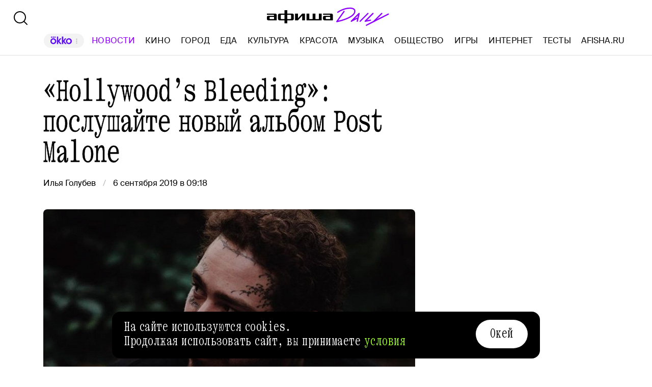

--- FILE ---
content_type: text/html; charset=utf-8
request_url: https://daily.afisha.ru/news/30232-hollywoods-bleeding-poslushayte-novyy-albom-post-malone/
body_size: 39352
content:
<!DOCTYPE html><html lang="ru"><head><meta charSet="utf-8"/><title>«Hollywood’s Bleeding»: послушайте новый альбом Post Malone - Афиша Daily</title><meta name="robots" content="index,follow"/><meta name="description" content="Американский рэпер Post Malone выпустил свой третий студийный альбом «Hollywood’s Bleeding». В пластинку вошли 17 треков, некоторые из них записаны совместно с Оззи Осборном, Янг Тагом, Трэвисом Скоттом, Future, SZA и другими."/><meta name="twitter:card" content="summary_large_image"/><meta name="twitter:site" content="@afisha"/><meta property="fb:app_id" content="159539094240"/><meta property="og:title" content="«Hollywood’s Bleeding»: послушайте новый альбом Post Malone"/><meta property="og:description" content="Американский рэпер Post Malone выпустил свой третий студийный альбом «Hollywood’s Bleeding». В пластинку вошли 17 треков, некоторые из них записаны совместно с Оззи Осборном, Янг Тагом, Трэвисом Скоттом, Future, SZA и другими."/><meta property="og:url" content="https://daily.afisha.ru/news/30232-hollywoods-bleeding-poslushayte-novyy-albom-post-malone/"/><meta property="og:type" content="article"/><meta property="og:image" content="https://img08.rl0.ru/afisha/e1200x630i/daily.afisha.ru/uploads/images/e/19/e197fe4f03980a59e7d601b661a02a85.png"/><meta property="og:image:secure_url" content="https://img08.rl0.ru/afisha/e1200x630i/daily.afisha.ru/uploads/images/e/19/e197fe4f03980a59e7d601b661a02a85.png"/><meta property="og:image:width" content="1200"/><meta property="og:image:height" content="628"/><meta property="og:locale" content="ru_RU"/><meta property="og:site_name" content="Афиша"/><link rel="canonical" href="https://daily.afisha.ru/news/30232-hollywoods-bleeding-poslushayte-novyy-albom-post-malone/"/><meta property="vk:image" content="https://img08.rl0.ru/afisha/e1200x536i/daily.afisha.ru/uploads/images/e/19/e197fe4f03980a59e7d601b661a02a85.png"/><meta name="keywords" content="Трэвис Скотт, Оззи Осборн"/><meta name="viewport" content="width=device-width, initial-scale=1.0, maximum-scale=1.0, user-scalable=0"/><meta name="format-detection" content="telephone=no"/><meta name="apple-mobile-web-app-status-bar-style" content="black"/><meta name="referrer" content="no-referrer-when-downgrade"/><meta name="msapplication-TileColor" content="#2b5797"/><meta name="msapplication-config" content="/next/favicon/browserconfig.xml"/><meta name="robots" content="max-image-preview:large"/><meta name="next-head-count" content="27"/><link rel="preload" href="/next/fonts/kommuna/Kommuna.woff2" as="font" type="font/woff2" crossorigin=""/><link rel="preload" href="/next/fonts/suisse/SuisseIntl-Regular.woff2" as="font" type="font/woff2" crossorigin=""/><link rel="preload" as="script" href="//ssp.rambler.ru/capirs_async.js"/><script>
                    window.__CAPIRS_API_RESOLVER = new Promise((resolve, reject) => {
                        let timeoutID;

                        const script = document.createElement("script");

                        script.src = "//ssp.rambler.ru/capirs_async.js";
                        script.async = true;
                        script.fetchPriority = "high";

                        script.onload = () => {
                            clearTimeout(timeoutID);

                            resolve(window.Adf);
                        };
                        script.onerror = (error) => {
                            clearTimeout(timeoutID);

                            reject({ reason: "NETWORK", error });
                        };

                        document.head.appendChild(script);

                        timeoutID = setTimeout(() => {
                            reject({ reason: "TIMEOUT", error: null });
                        }, 5000);
                    });
                </script><link rel="preload" as="script" href="https://id.sber.ru/sdk/web/sberid-sdk.production.js"/><script>
                    window.__SBERID_SDK_RESOLVER = new Promise((resolve, reject) => {
                        let timeoutID;

                        const script = document.createElement("script");

                        script.src = "https://id.sber.ru/sdk/web/sberid-sdk.production.js";
                        script.async = true;
                        script.fetchPriority = "high";

                        script.onload = () => {
                            clearTimeout(timeoutID);
                            resolve(window.SberidSDK);
                        };
                        script.onerror = (error) => {
                            clearTimeout(timeoutID);

                            reject({ reason: "NETWORK OR CERTIFICATE ACCEPT ERROR", error });
                        };

                        document.head.appendChild(script);

                        timeoutID = setTimeout(() => {
                            reject({ reason: "LOADING SBERIDSDK TIMEOUTED", error: null });
                        }, 5000);
                    });
                </script><link rel="preconnect" href="//*.rambler.ru"/><link rel="preconnect" href="//dsp-rambler.ru"/><link rel="preconnect" href="//*.adfox.ru"/><link rel="preconnect" href="//*.afisha.ru"/><link rel="preconnect" href="//*.mindbox.ru"/><link href="/next/favicon/ios_57.png" rel="apple-touch-icon" sizes="57x57" type="image/png"/><link href="/next/favicon/ios_72.png" rel="apple-touch-icon" sizes="72x72" type="image/png"/><link href="/next/favicon/ios_114.png" rel="apple-touch-icon" sizes="114x114" type="image/png"/><link href="/next/favicon/ios_120.png" rel="apple-touch-icon" sizes="120x120" type="image/png"/><link href="/next/favicon/ios_144.png" rel="apple-touch-icon" sizes="144x144" type="image/png"/><link href="/next/favicon/ios_152.png" rel="apple-touch-icon" sizes="152x152" type="image/png"/><link href="/next/favicon/apple-touch-icon.png" rel="apple-touch-icon" sizes="152x152"/><link href="/next/favicon/favicon-32x32.png" rel="icon" sizes="32x32" type="image/png"/><link href="/next/favicon/favicon-26x26.png" rel="icon" sizes="26x26" type="image/png"/><link href="/next/favicon/favicon-16x16.png" rel="icon" sizes="16x16" type="image/png"/><link href="/next/favicon/favicon.ico" rel="shortcut icon" type="image/vnd.microsoft.icon"/><link href="/next/favicon/site.webmanifest" rel="manifest"/><link href="/export/rss/google_newsstand/" rel="alternate" type="application/rss+xml" title="Афиша Daily - RSS"/><link href="/next/manifest.json" rel="manifest" type="application/rss+xml" title="Афиша Daily - RSS"/><link rel="preload" href="/_next/static/css/0bc0cde260d08b97.css" as="style"/><link rel="stylesheet" href="/_next/static/css/0bc0cde260d08b97.css" data-n-g=""/><link rel="preload" href="/_next/static/css/2daf77c38044da50.css" as="style"/><link rel="stylesheet" href="/_next/static/css/2daf77c38044da50.css" data-n-g=""/><link rel="preload" href="/_next/static/css/80cda37bb570b407.css" as="style"/><link rel="stylesheet" href="/_next/static/css/80cda37bb570b407.css" data-n-p=""/><link rel="preload" href="/_next/static/css/1c43a8c19712e7a1.css" as="style"/><link rel="stylesheet" href="/_next/static/css/1c43a8c19712e7a1.css" data-n-p=""/><link rel="preload" href="/_next/static/css/1ab54a3ad1288b04.css" as="style"/><link rel="stylesheet" href="/_next/static/css/1ab54a3ad1288b04.css" data-n-p=""/><link rel="preload" href="/_next/static/css/5e99607dddd58b69.css" as="style"/><link rel="stylesheet" href="/_next/static/css/5e99607dddd58b69.css" data-n-p=""/><noscript data-n-css=""></noscript><script defer="" nomodule="" src="/_next/static/chunks/polyfills-42372ed130431b0a.js"></script><script src="/_next/static/chunks/webpack-3f4441b0b2cae524.js" defer=""></script><script src="/_next/static/chunks/vendor-e1a9950fab95f6aa.js" defer=""></script><script src="/_next/static/chunks/main-bce3672f67641492.js" defer=""></script><script src="/_next/static/chunks/pages/_app-482fc38924a00033.js" defer=""></script><script src="/_next/static/chunks/commons-src_utils_domain_ts-e6a53c6778d50fdf.js" defer=""></script><script src="/_next/static/chunks/commons-src_common_ads_hooks_useTopBanner_ts-src_common_ads_index_ts-src_common_components_Bu-323f00-4014c61919027915.js" defer=""></script><script src="/_next/static/chunks/commons-src_common_utils_clientOnly_tsx-src_desktop_ads_banners_BillboardBanner_BillboardBann-8b4589-bd919ca3e8454721.js" defer=""></script><script src="/_next/static/chunks/commons-src_common_components_Head_Seo_index_ts-src_common_third-party-scripts_index_ts-src_d-da6cf1-685ce353b4fa1dd1.js" defer=""></script><script src="/_next/static/chunks/pages/desktop/news/%5Bnews%5D-e6ba7fdbbea68198.js" defer=""></script><script src="/_next/static/6rr5crLl3yA5RmJiW4LMh/_buildManifest.js" defer=""></script><script src="/_next/static/6rr5crLl3yA5RmJiW4LMh/_ssgManifest.js" defer=""></script></head><body><noscript><div><img src="https://mc.yandex.ru/watch/32817662" style="position:absolute;left:-9999px" alt=""/></div></noscript><noscript><div><img src="https://mc.yandex.ru/watch/27508533" style="position:absolute;left:-9999px" alt=""/></div></noscript><div id="__next"><span itemscope="" itemType="https://schema.org/NewsArticle"><meta itemProp="identifier" content="news_30232"/><meta itemscope="" itemProp="mainEntityOfPage" itemType="https://schema.org/WebPage" itemID="https://daily.afisha.ru/news/30232-hollywoods-bleeding-poslushayte-novyy-albom-post-malone/"/><meta itemProp="datePublished" content="2019-09-06T09:18:00.000Z"/><meta itemProp="dateModified" content="2019-11-08T12:09:26.423Z"/><span itemscope="" itemProp="publisher" itemType="https://schema.org/Organization"><link itemProp="url" href="https://daily.afisha.ru"/><meta itemProp="name" content="Afisha Daily"/><meta itemProp="telephone" content="+7 495 785 17 00"/><span itemscope="" itemProp="address" itemType="https://schema.org/PostalAddress"><meta itemProp="name" content="Afisha Daily"/><meta itemProp="postalCode" content="117105"/><meta itemProp="addressRegion" content="Москва"/><meta itemProp="streetAddress" content="Варшавское ш."/><meta itemProp="streetAddress" content="9, стр. 1Б., южный подъезд"/><meta itemProp="addressCountry" content="Россия"/></span><span itemscope="" itemProp="logo" itemType="https://schema.org/ImageObject"><link itemProp="url" href="/next/static/logo.png"/><link itemProp="contentUrl" href="/next/static/logo.png"/><meta itemProp="width" content="259"/><meta itemProp="height" content="44"/></span></span><meta itemProp="description" content="Американский рэпер Post Malone выпустил свой третий студийный альбом «Hollywood’s Bleeding». В пластинку вошли 17 треков, некоторые из них записаны совместно с Оззи Осборном, Янг Тагом, Трэвисом Скоттом, Future, SZA и другими."/><meta itemProp="headline" content="«Hollywood’s Bleeding»: послушайте новый альбом Post Malone"/><span itemscope="" itemProp="author" itemType="https://schema.org/Person"><meta itemProp="name" content="Илья Голубев"/><link itemProp="url" href="https://daily.afisha.ru/authors/ilya-golubev"/></span></span><div class="BillboardBanner_Container__K_0WL"></div><header class="Header_Header__9PzTQ Header_Expand__Ih2YD"><div class="Header_Top__vl9ub"><a href="/" class="Header_Logo__iY6Nc"><svg version="1.1" xmlns="http://www.w3.org/2000/svg" xmlns:xlink="http://www.w3.org/1999/xlink" viewBox="0 0 262 42" class="Logo_XL__FrZQ1"><use xlink:href="#logo-m"></use></svg></a></div><div class="Header_Bottom__sztLO Header_Border__KwANb"><div class="Header_Actions__PJIxS Header_Expand__Ih2YD"><div class="SearchButton_SearchButton__KBa6l"><button class="Button_Button__I4TId"><svg version="1.1" xmlns="http://www.w3.org/2000/svg" xmlns:xlink="http://www.w3.org/1999/xlink" viewBox="0 0 32 32" width="32" height="32"><use xlink:href="#search-32"></use></svg></button></div></div><div class="Header_Menu__jmvhi"><nav class="Header_Nav__I8AQG undefined" itemscope="" itemType="https://schema.org/SiteNavigationElement"><a data-index="0" href="https://www.afisha.ru/movie/?utm_source=daily_header&amp;utm_medium=okko&amp;utm_campaign=okko" target="_blank" rel="noopener noreferrer"></a><a href="/news/" data-index="1" class="HeaderMenuLink_Link__D16Ow HeaderMenuLink_Active__OEwdQ" itemProp="url">Новости</a><a href="/cinema/" data-index="2" class="HeaderMenuLink_Link__D16Ow" itemProp="url">Кино</a><a href="/cities/" data-index="3" class="HeaderMenuLink_Link__D16Ow" itemProp="url">Город</a><a href="/eating/" data-index="4" class="HeaderMenuLink_Link__D16Ow" itemProp="url">Еда</a><a href="/culture/" data-index="5" class="HeaderMenuLink_Link__D16Ow" itemProp="url">Культура</a><a href="/beauty/" data-index="6" class="HeaderMenuLink_Link__D16Ow" itemProp="url">Красота</a><a href="/music/" data-index="7" class="HeaderMenuLink_Link__D16Ow" itemProp="url">Музыка</a><a href="/relationship/" data-index="8" class="HeaderMenuLink_Link__D16Ow" itemProp="url">Общество</a><a href="/games/" data-index="9" class="HeaderMenuLink_Link__D16Ow" itemProp="url">Игры</a><a href="/infoporn/" data-index="10" class="HeaderMenuLink_Link__D16Ow" itemProp="url">Интернет</a><a href="/tests/" data-index="11" class="HeaderMenuLink_Link__D16Ow" itemProp="url">Тесты</a><a href="https://www.afisha.ru/?utm_source=daily&amp;utm_medium=referral&amp;utm_campaign=headline" target="_blank" rel="noopener noreferrer" itemProp="url" data-index="12" class="HeaderMenuExternalLink_Link__BtOEd"><div><div itemProp="name">AFISHA.RU</div></div></a></nav></div><div class="Header_Actions__PJIxS Header_Expand__Ih2YD"></div></div></header><main class="Content_Container__94j3l Content_WithMargin__HTVpH"><section class="Section_Container__gQGmC TwoSidebarsSection_Container__Ds_L9" style="--section-gap:32"><div class="TwoSidebarsSection_Sidebar__pKRlm TwoSidebarsSection_SidebarLeft__z5Iak"><div id="news-sidebar" class="NewsListSidebar_Container__7_jWh"><div class="NewsListSidebar_Content__4xB1Z"><div class="NewsListSidebar_ScrollContent__F9_Nd"><a href="/news/105860-aap-rocky-obyavil-daty-svoego-mirovogo-tura-dont-be-dumb-world-tour/" class="BaseCard_BaseCard__Aiyx8 NewsCardDefault_Card__WAez9 BaseCard_ImageCard__5FFvS"><div class="BaseCard_Image__BY_Fn"><div class="NewsCardDefault_ImageContainer__Uw27r"><div class="AspectRatio_Container__Rwv_E" style="--aspect-ratio:1.5"><div><picture style="--preview-image-url:url(https://img05.rl0.ru/afisha/e20x13p0x0f1200x800i/daily.afisha.ru/uploads/images/b/0c/b0c09290f2fbc684895da84257b00eb2.jpg)" class="Img_Container__vP_MO Img_Flexible__8U_ip Img_WithPreview__SDc6g NewsCardDefault_Image__zWU50"><img color="Purple" style="object-fit:cover" loading="lazy" decoding="sync" src="https://img05.rl0.ru/afisha/e708x472p0x0f1200x800i/daily.afisha.ru/uploads/images/b/0c/b0c09290f2fbc684895da84257b00eb2.jpg" class="Img_Image__wcdVS"/></picture></div></div></div></div><div class="BaseCard_Content__pxDk1"><div class="BaseCard_LabelLine__mqeAI"></div><div class="BaseCard_Title__vv_iK">A$AP Rocky объявил даты своего мирового тура «Don’t Be Dumb World Tour»</div></div></a><a href="/news/105874-medelin-klayn-prisoedinitsya-k-glenu-pauellu-v-komedii-dzhadda-apatou/" class="BaseCard_BaseCard__Aiyx8 NewsCardDefault_Card__WAez9"><div class="BaseCard_Content__pxDk1"><div class="BaseCard_LabelLine__mqeAI"></div><div class="BaseCard_Title__vv_iK">Мэделин Клайн присоединится к Глену Пауэллу в комедии Джадда Апатоу</div></div></a><a href="/news/105873-mayka-monro-i-pol-dano-sygrayut-v-romanticheskom-trillere-vegas-istoriya-lyubvi/" class="BaseCard_BaseCard__Aiyx8 NewsCardDefault_Card__WAez9"><div class="BaseCard_Content__pxDk1"><div class="BaseCard_LabelLine__mqeAI"></div><div class="BaseCard_Title__vv_iK">Майка Монро и Пол Дано сыграют в романтическом триллере «Вегас: история любви»</div></div></a><a href="/news/105872-lea-seydu-snimetsya-s-mayki-medison-v-ekranizacii-maski-krasnoy-smerti-edgara-allana-po/" class="BaseCard_BaseCard__Aiyx8 NewsCardDefault_Card__WAez9"><div class="BaseCard_Content__pxDk1"><div class="BaseCard_LabelLine__mqeAI"></div><div class="BaseCard_Title__vv_iK">Леа Сейду снимется с Майки Мэдисон в экранизации «Маски Красной смерти» Эдгара Аллана По</div></div></a><a href="/news/105871-detyam-pozvoleno-oshibatsya-devid-bekhem-zayavil-chto-pytalsya-nauchit-detey-polzovatsya-socsetyami/" class="BaseCard_BaseCard__Aiyx8 NewsCardDefault_Card__WAez9"><div class="BaseCard_Content__pxDk1"><div class="BaseCard_LabelLine__mqeAI"></div><div class="BaseCard_Title__vv_iK">«Детям позволено ошибаться»: Дэвид Бекхэм заявил, что пытался научить детей пользоваться соцсетями</div></div></a><a href="/news/105869-final-igrovoy-sagi-life-is-strange-reunion-vyydet-v-konce-marta/" class="BaseCard_BaseCard__Aiyx8 NewsCardDefault_Card__WAez9"><div class="BaseCard_Content__pxDk1"><div class="BaseCard_LabelLine__mqeAI"></div><div class="BaseCard_Title__vv_iK">Финал игровой саги Life is Strange: Reunion выйдет в конце марта</div></div></a><a href="/news/105870-sheremetevo-pouchastvuet-v-aukcione-na-pokupku-domodedovo/" class="BaseCard_BaseCard__Aiyx8 NewsCardDefault_Card__WAez9"><div class="BaseCard_Content__pxDk1"><div class="BaseCard_LabelLine__mqeAI"></div><div class="BaseCard_Title__vv_iK">Шереметьево поучаствует в аукционе на покупку Домодедово</div></div></a><a href="/news/105868-amanda-seyfrid-zayavila-chto-ee-ne-zabotit-pobeda-na-oskare/" class="BaseCard_BaseCard__Aiyx8 NewsCardDefault_Card__WAez9"><div class="BaseCard_Content__pxDk1"><div class="BaseCard_LabelLine__mqeAI"></div><div class="BaseCard_Title__vv_iK">Аманда Сейфрид заявила, что ее не заботит победа на «Оскаре»</div></div></a><a href="/news/105866-litfond-vystavit-na-torgi-redkuyu-kartu-rossii-i-plan-moskvy-xvii-veka/" class="BaseCard_BaseCard__Aiyx8 NewsCardDefault_Card__WAez9"><div class="BaseCard_Content__pxDk1"><div class="BaseCard_LabelLine__mqeAI"></div><div class="BaseCard_Title__vv_iK">«Литфонд» выставит на торги редкую карту России и план Москвы XVII века</div></div></a><a href="/news/105865-novyy-film-laika-dikiy-les-vyydet-v-prokat-v-oktyabre-2026-goda/" class="BaseCard_BaseCard__Aiyx8 NewsCardDefault_Card__WAez9"><div class="BaseCard_Content__pxDk1"><div class="BaseCard_LabelLine__mqeAI"></div><div class="BaseCard_Title__vv_iK">Новый фильм Laika «Дикий лес» выйдет в прокат в октябре 2026 года</div></div></a><a href="/news/105864-vogue-sprognoziroval-populyarnost-regencycore-odezhdy-v-duhe-xix-veka/" class="BaseCard_BaseCard__Aiyx8 NewsCardDefault_Card__WAez9"><div class="BaseCard_Content__pxDk1"><div class="BaseCard_LabelLine__mqeAI"></div><div class="BaseCard_Title__vv_iK">Vogue спрогнозировал популярность regencycore — одежды в духе XIX века</div></div></a><a href="/news/105863-nintendo-i-sega-possorilis-izza-raspolozheniya-nog-sonika-na-oblozhke-krossovera/" class="BaseCard_BaseCard__Aiyx8 NewsCardDefault_Card__WAez9"><div class="BaseCard_Content__pxDk1"><div class="BaseCard_LabelLine__mqeAI"></div><div class="BaseCard_Title__vv_iK">Nintendo и Sega поссорились из‑за расположения ног Соника на обложке кроссовера</div></div></a><a href="/news/105862-v-bosfore-nashli-telo-muzhchiny-predpolozhitelno-eto-propavshiy-v-avguste-rossiyskiy-plovec-svechnikov/" class="BaseCard_BaseCard__Aiyx8 NewsCardDefault_Card__WAez9"><div class="BaseCard_Content__pxDk1"><div class="BaseCard_LabelLine__mqeAI"></div><div class="BaseCard_Title__vv_iK">В Босфоре нашли тело мужчины — предположительно, это пропавший в августе российский пловец Свечников</div></div></a><a href="/news/105861-stiven-grem-i-andrea-raysboro-derzhat-na-cepi-syna-v-v-treylere-trillera-heel/" class="BaseCard_BaseCard__Aiyx8 NewsCardDefault_Card__WAez9"><div class="BaseCard_Content__pxDk1"><div class="BaseCard_LabelLine__mqeAI"></div><div class="BaseCard_Title__vv_iK">Стивен Грэм и Андреа Райсборо держат на цепи сына в трейлере триллера «Heel»</div></div></a><a href="/news/105859-dzhodi-foster-v-roli-psihiatra-v-treylere-filma-chastnaya-zhizn/" class="BaseCard_BaseCard__Aiyx8 NewsCardDefault_Card__WAez9"><div class="BaseCard_Content__pxDk1"><div class="BaseCard_LabelLine__mqeAI"></div><div class="BaseCard_Title__vv_iK">Джоди Фостер в роли психиатра в трейлере фильма «Частная жизнь»</div></div></a><a href="/news/105858-chetyre-iz-pyati-rabotnikov-schitayut-chto-ii-povliyaet-na-ih-povsednevnye-zadachi/" class="BaseCard_BaseCard__Aiyx8 NewsCardDefault_Card__WAez9"><div class="BaseCard_Content__pxDk1"><div class="BaseCard_LabelLine__mqeAI"></div><div class="BaseCard_Title__vv_iK">Четыре из пяти работников считают, что ИИ повлияет на их повседневные задачи</div></div></a><a href="/news/105857-viktorrolf-sozdali-kollekcionnuyu-kuklu-zolushku-v-plate-s-nadpisyu-i-came-i-saw-i-left-early/" class="BaseCard_BaseCard__Aiyx8 NewsCardDefault_Card__WAez9"><div class="BaseCard_Content__pxDk1"><div class="BaseCard_LabelLine__mqeAI"></div><div class="BaseCard_Title__vv_iK">Viktor&amp;Rolf создали коллекционную куклу Золушку в платье с надписью «I came, I saw, I left early»</div></div></a><a href="/news/105856-chatgpt-smog-nabrat-vysshiy-ball-po-devyati-predmetam-na-vstupitelnom-ekzamene-v-vuzy/" class="BaseCard_BaseCard__Aiyx8 NewsCardDefault_Card__WAez9"><div class="BaseCard_Content__pxDk1"><div class="BaseCard_LabelLine__mqeAI"></div><div class="BaseCard_Title__vv_iK">ChatGPT смог набрать высший балл по девяти предметам на вступительном экзамене в вузы</div></div></a><a href="/news/105855-v-kitae-bratya-bliznecy-zhenilis-na-sestrah-bliznecah-na-svadbe-byli-ih-dyadi-bliznecy/" class="BaseCard_BaseCard__Aiyx8 NewsCardDefault_Card__WAez9"><div class="BaseCard_Content__pxDk1"><div class="BaseCard_LabelLine__mqeAI"></div><div class="BaseCard_Title__vv_iK">В Китае братья-близнецы женились на сестрах-близнецах. На свадьбе были их дяди-близнецы</div></div></a><a href="/news/105854-glava-britanskoy-kinoseti-prizvala-sokraschat-hronometrazh-filmov-dlya-privlecheniya-zriteley/" class="BaseCard_BaseCard__Aiyx8 NewsCardDefault_Card__WAez9"><div class="BaseCard_Content__pxDk1"><div class="BaseCard_LabelLine__mqeAI"></div><div class="BaseCard_Title__vv_iK">Глава британской киносети призвала сокращать хронометраж фильмов для привлечения зрителей</div></div></a><a href="/news/105853-bruno-mars-vystupil-v-roblox-sobrav-bolee-12-mln-igrokov/" class="BaseCard_BaseCard__Aiyx8 NewsCardDefault_Card__WAez9 BaseCard_ImageCard__5FFvS"><div class="BaseCard_Image__BY_Fn"><div class="NewsCardDefault_ImageContainer__Uw27r"><div class="AspectRatio_Container__Rwv_E" style="--aspect-ratio:1.5"><div><picture style="--preview-image-url:url(https://img06.rl0.ru/afisha/e20x13p98x0f1004x669i/daily.afisha.ru/uploads/images/9/4b/94bd61c98202a2699dd0d41f57d04b67.png)" class="Img_Container__vP_MO Img_Flexible__8U_ip Img_WithPreview__SDc6g NewsCardDefault_Image__zWU50"><img color="Purple" style="object-fit:cover" loading="lazy" decoding="sync" src="https://img06.rl0.ru/afisha/e708x472p98x0f1004x669i/daily.afisha.ru/uploads/images/9/4b/94bd61c98202a2699dd0d41f57d04b67.png" class="Img_Image__wcdVS"/></picture></div></div></div></div><div class="BaseCard_Content__pxDk1"><div class="BaseCard_LabelLine__mqeAI"></div><div class="BaseCard_Title__vv_iK">Бруно Марс выступил в Roblox, собрав более 12 млн игроков</div></div></a><a href="/news/105852-priklyuchenie-antonioni-vernetsya-v-rossiyskie-kinoteatry-v-4k-restavracii/" class="BaseCard_BaseCard__Aiyx8 NewsCardDefault_Card__WAez9"><div class="BaseCard_Content__pxDk1"><div class="BaseCard_LabelLine__mqeAI"></div><div class="BaseCard_Title__vv_iK">«Приключение» Антониони вернется в российские кинотеатры в 4K-реставрации</div></div></a><a href="/news/105849-illyuziya-obmana-3-vyshla-v-rossiyskih-onlayn-kinoteatrah/" class="BaseCard_BaseCard__Aiyx8 NewsCardDefault_Card__WAez9"><div class="BaseCard_Content__pxDk1"><div class="BaseCard_LabelLine__mqeAI"></div><div class="BaseCard_Title__vv_iK">«Иллюзия обмана-3» вышла в российских онлайн-кинотеатрах</div></div></a><a href="/news/105851-avstriyskaya-korova-nauchilas-chesat-sebya-palkoy-i-udivila-uchenyh/" class="BaseCard_BaseCard__Aiyx8 NewsCardDefault_Card__WAez9"><div class="BaseCard_Content__pxDk1"><div class="BaseCard_LabelLine__mqeAI"></div><div class="BaseCard_Title__vv_iK">Австрийская корова научилась чесать себя палкой и удивила ученых</div></div></a><a href="/news/105850-vyshel-debyutnyy-tizer-treyler-spin-offa-yelloustouna-seriala-reka-madison/" class="BaseCard_BaseCard__Aiyx8 NewsCardDefault_Card__WAez9"><div class="BaseCard_Content__pxDk1"><div class="BaseCard_LabelLine__mqeAI"></div><div class="BaseCard_Title__vv_iK">Вышел дебютный тизер-трейлер спин-оффа «Йеллоустоуна» — сериала «Река Мадисон»</div></div></a><a href="/news/105848-v-shri-lanke-predstavili-samyy-krupnyy-v-mire-purpurnyy-zvezdchatyy-sapfir/" class="BaseCard_BaseCard__Aiyx8 NewsCardDefault_Card__WAez9"><div class="BaseCard_Content__pxDk1"><div class="BaseCard_LabelLine__mqeAI"></div><div class="BaseCard_Title__vv_iK">В Шри-Ланке представили самый крупный в мире пурпурный звездчатый сапфир</div></div></a><a href="/news/105846-poyavilis-novye-kadry-chetvertogo-sezona-bridzhertonov/" class="BaseCard_BaseCard__Aiyx8 NewsCardDefault_Card__WAez9"><div class="BaseCard_Content__pxDk1"><div class="BaseCard_LabelLine__mqeAI"></div><div class="BaseCard_Title__vv_iK">Появились новые кадры четвертого сезона «Бриджертонов»</div></div></a><a href="/news/105847-torgi-po-prodazhe-aeroporta-domodedovo-ne-sostoyalis/" class="BaseCard_BaseCard__Aiyx8 NewsCardDefault_Card__WAez9"><div class="BaseCard_Content__pxDk1"><div class="BaseCard_LabelLine__mqeAI"></div><div class="BaseCard_Title__vv_iK">Торги по продаже аэропорта Домодедово не состоялись</div></div></a><div><div class="NewsCard_ContainerSkeleton__ZBAYa" style="height:250px"></div><div class="NewsCard_ContainerSkeleton__ZBAYa" style="height:350px"></div><div class="NewsCard_ContainerSkeleton__ZBAYa" style="height:150px"></div></div></div></div></div></div><div class="TwoSidebarsSection_Sidebar__pKRlm TwoSidebarsSection_SidebarRight__FkNNx"><div class="MaterialAdBlocksSidebar_Container__sHUH8"></div></div><div class="BlocksGroup_Container__VTDRv" data-bm="group"><div class="ContentHeadNews_Container__i5GVY" data-bm="head" data-bj="sidebar"><h1 class="MaterialTitle_Container__v3Z85" itemProp="headline">«Hollywood’s Bleeding»: послушайте новый альбом Post Malone</h1><div class="ContentHeadNews_Meta__dYnoY"><div class="CreatedWhenAndBy_CreatedBy__g6G5R"><div class="CreatedWhenAndBy_Container__PTjA4"><div><a href="/authors/ilya-golubev/" class="CreatedWhenAndBy_Author__kt1oF"><span>Илья Голубев</span></a></div></div><time dateTime="2019-09-06T09:18:00.000Z" class="CreatedWhenAndBy_PublishedSince__p4hiU">6 сентября 2019 в 09:18</time></div></div></div><div data-bm="cover" data-bmg="static" data-bj="sidebar"><div class="CoverNews_ImageWrapper__TcSdG"><div class="AspectRatio_Container__Rwv_E" style="--aspect-ratio:1.5"><div><picture title="«Hollywood’s Bleeding»: послушайте новый альбом Post Malone" style="--preview-image-url:url(https://img03.rl0.ru/afisha/e20x10i/daily.afisha.ru/uploads/images/c/e0/ce0410e70268e57129d3345bf72ce829.jpg)" class="Img_Container__vP_MO Img_Flexible__8U_ip Img_WithPreview__SDc6g"><img style="object-fit:cover" loading="lazy" decoding="sync" src="https://img03.rl0.ru/afisha/e1000x500i/daily.afisha.ru/uploads/images/c/e0/ce0410e70268e57129d3345bf72ce829.jpg" class="Img_Image__wcdVS"/></picture></div></div></div></div><div itemProp="articleBody" data-bm="body"><div data-bm="simpletext" data-bmg="text" data-bj="sidebar" data-bmmod="text"><div class="Text_Text__164xM"><p>Американский рэпер Post Malone выпустил свой третий студийный альбом «Hollywood’s Bleeding». В пластинку вошли 17 треков, некоторые из них записаны совместно с Оззи Осборном, Янг Тагом, Трэвисом Скоттом, Future, SZA и другими.</p></div><div class="TextNote_TextNote__5QtCu" style="position:absolute;left:0;top:0"></div></div><div data-bm="simpletext" data-bmg="text" data-bj="sidebar" data-bmmod="text"><div class="Text_Text__164xM"><p>Кроме того, у трека «Internet» соавтором указан Канье Уэст, а у «Myself» — Father John Misty (Джош Тиллман) и Эмиль Хейни. Ранее Post Malone выпустил клипы к синглам <span data-notice-id="https://daily.afisha.ru/news/30177-strashnaya-skazka-pro-rycarya-i-princessu-v-novom-klipe-post-malone-na-trek-circles/"><a target="_blank" href="https://daily.afisha.ru/news/30177-strashnaya-skazka-pro-rycarya-i-princessu-v-novom-klipe-post-malone-na-trek-circles/">«Circles»</a></span>, <span data-notice-id="https://daily.afisha.ru/news/25189-zhizn-v-koncertnom-ture-v-klipe-post-malone-na-pesnyu-wow/"><a target="_blank" href="https://daily.afisha.ru/news/25189-zhizn-v-koncertnom-ture-v-klipe-post-malone-na-pesnyu-wow/">«Wow»</a></span> и <span data-notice-id="https://daily.afisha.ru/news/28342-vozvraschenie-s-togo-sveta-v-klipe-goodbyes-ot-post-malone/"><a target="_blank" href="https://daily.afisha.ru/news/28342-vozvraschenie-s-togo-sveta-v-klipe-goodbyes-ot-post-malone/">«Goodbyes»</a></span>.</p></div><div class="TextNote_TextNote__5QtCu" style="position:absolute;left:0;top:0"></div></div><span class="" style="display:inline-block"><div class="EmbedContent_Container__wD_x2" data-bm="embeds" data-bmg="regular" data-bj="sidebar"><div class="EmbedContent_CodeWrapper__3uVbb"><div class="EmbedContent_Spacer__CtzKQ" style="padding-top:66.66666666666666%"></div><div class="EmbedContent_Code__6wnee"></div></div></div></span><div data-bm="simpletext" data-bmg="text" data-bj="sidebar" data-bmmod="text"><div class="Text_Text__164xM"><p>Предыдущая пластинка Post Malone «Beerbongs & Bentleys» <span data-notice-id="https://daily.afisha.ru/news/16515-post-malone-vypustil-novyy-albom-beerbongs-bentleys/"><a target="_blank" href="https://daily.afisha.ru/news/16515-post-malone-vypustil-novyy-albom-beerbongs-bentleys/">вышла</a></span> в апреле прошлого года. В альбом вошли 18 треков, среди которых его хит «Rockstar», записанный при участии 21 Savage, а также фиты с Ники Минаж, Swae Lee, G-Eazy и YG.</p></div><div class="TextNote_TextNote__5QtCu" style="position:absolute;left:0;top:0"></div></div><div class="EmbedContent_Container__wD_x2" data-bm="embeds" data-bmg="regular" data-bj="sidebar"><div class="EmbedContent_CodeWrapper__3uVbb"><div class="EmbedContent_Spacer__CtzKQ" style="padding-top:50%"></div><div class="EmbedContent_Code__6wnee"></div></div></div></div><div data-bm="maintain"></div><div data-bm="social_media" data-bj="sidebar"><a class="SocialMedia_Container__JvV3C" href="https://t.me/afishadaily" target="_blank" rel="noopener noreferrer"><div class="SocialMedia_Text__pRTXM">Главные новости и события — в&nbsp;нашем <span class="SocialMedia_TextHighlighted__NA2ha">телеграм-канале</span></div><svg version="1.1" xmlns="http://www.w3.org/2000/svg" xmlns:xlink="http://www.w3.org/1999/xlink" viewBox="0 -1 34 34" class="SocialMedia_Icon__bPuvJ" width="60" height="60"><use xlink:href="#telegram-sn"></use></svg></a></div><div class="ShareFriends_Container__X199P" data-bm="share" data-bmg="static" data-bj="sidebar"><div class="ShareFriends_Title__5uk5V">Расскажите друзьям</div><div class="ShareFriends_Social__eEQzn"><div><a target="_blank" rel="noopener noreferrer" class="ShareButton_Container__o9k6H ShareFriends_Button__n5pvG"><div class="ShareButton_IconContainer__DvVBp ShareButton_SocialVk__zIa5g"><div class="ShareButton_Background__HlD5T"></div><svg version="1.1" xmlns="http://www.w3.org/2000/svg" xmlns:xlink="http://www.w3.org/1999/xlink" viewBox="0 0 35 35" class="ShareButton_Icon__fnZd9" width="24" height="24"><use xlink:href="#vk-sn"></use></svg></div></a></div><div><a target="_blank" rel="noopener noreferrer" class="ShareButton_Container__o9k6H ShareFriends_Button__n5pvG"><div class="ShareButton_IconContainer__DvVBp ShareButton_SocialTelegram__vYe01"><div class="ShareButton_Background__HlD5T"></div><svg version="1.1" xmlns="http://www.w3.org/2000/svg" xmlns:xlink="http://www.w3.org/1999/xlink" viewBox="0 -1 34 34" class="ShareButton_Icon__fnZd9" width="24" height="24"><use xlink:href="#telegram-sn"></use></svg></div></a></div><div><a target="_blank" rel="noopener noreferrer" class="ShareButton_Container__o9k6H ShareFriends_Button__n5pvG"><div class="ShareButton_IconContainer__DvVBp ShareButton_SocialX__Qz23Y"><div class="ShareButton_Background__HlD5T"></div><svg version="1.1" xmlns="http://www.w3.org/2000/svg" xmlns:xlink="http://www.w3.org/1999/xlink" viewBox="-1 -1 32 32" class="ShareButton_Icon__fnZd9" width="24" height="24"><use xlink:href="#x-sn"></use></svg></div></a></div><div><a target="_blank" rel="noopener noreferrer" class="ShareButton_Container__o9k6H ShareFriends_Button__n5pvG"><div class="ShareButton_IconContainer__DvVBp"><div class="ShareButton_Background__HlD5T"></div><svg version="1.1" xmlns="http://www.w3.org/2000/svg" xmlns:xlink="http://www.w3.org/1999/xlink" viewBox="0 0 24 24" class="ShareButton_Icon__fnZd9" width="24" height="24"><use xlink:href="#wa-sn"></use></svg></div></a></div><div><a target="_blank" rel="noopener noreferrer" class="ShareButton_Container__o9k6H ShareFriends_Button__n5pvG"><div class="ShareButton_IconContainer__DvVBp"><div class="ShareButton_Background__HlD5T"></div><svg version="1.1" xmlns="http://www.w3.org/2000/svg" xmlns:xlink="http://www.w3.org/1999/xlink" viewBox="0 0 24 24" class="ShareButton_Icon__fnZd9" width="24" height="24"><use xlink:href="#share-sn"></use></svg></div></a></div></div></div><div class="OtherMaterials_Container__iFjFd" data-bm="tags" data-bmg="static" data-bj="sidebar"><div><div class="TagList_Block__7QZ82"><div class="TagList_Title__s3kz1">Люди:</div><div class="TagList_Container__BzTQU"><a href="/person/ozzi-osborn/" class="TagList_Tag__eGn4j">Оззи Осборн</a><a href="/person/trevis-skott/" class="TagList_Tag__eGn4j">Трэвис Скотт</a></div></div></div></div><div class="AdContainer_Container__t__5d" id="100%x240" data-block-type="AdContainer" data-block-hidden="false" data-bm="ad" data-bmg="regular" data-bj="sidebar"><div class="AdContainer_Wrapper__6xpC6"><div class="AdContainer_Ad__6TsSC Banner100x240_Container__vAAGW"></div></div></div></div><div data-bm="partners_news" data-bj="sidebar"><div class="CompactPartnersNewsBlock_Container__2yu_O"></div></div><div class="BlocksGroup_Container__VTDRv" data-bm="group"><div data-bm="head" data-bj="sidebar"><div class="NewsBlocks_HeadSkeleton__CyHqv"><div class="NewsBlocks_HeadTitleSkeleton__Hns9e"><div class="NewsBlocks_HeadTitleTitleSkeleton__7A4NW" style="width:85%"></div><div class="NewsBlocks_HeadTitleTitleSkeleton__7A4NW" style="width:60%"></div></div><div class="NewsBlocks_HeadMetaSkeleton__RlPC_"></div></div></div></div></section></main></div><script id="__NEXT_DATA__" type="application/json">{"props":{"pageProps":{"data":{"news":{"__typename":"News","id":30232,"cmsVersion":1,"title":"«Hollywood’s Bleeding»: послушайте новый альбом Post Malone","slug":"hollywoods-bleeding-poslushayte-novyy-albom-post-malone","type":"COMMON","label":"EMPTY","theme":null,"image750X375Sign":"","customData":{"__typename":"NewsCustomData","advertiser":null,"ordToken":null,"sponsorUrl":null,"imageSocialSign":null,"description":"Американский рэпер Post Malone выпустил свой третий студийный альбом «Hollywood’s Bleeding». В пластинку вошли 17 треков, некоторые из них записаны совместно с Оззи Осборном, Янг Тагом, Трэвисом Скоттом, Future, SZA и другими.","disableRotations":false,"wikiCategories":[{"__typename":"WikiCategory","transName":"entertainment"},{"__typename":"WikiCategory","transName":"music"},{"__typename":"WikiCategory","transName":"gc"}],"hideAmp":0,"metaDescription":null,"metaKeywords":null,"ogDescription":null},"createdBy":{"__typename":"DailyUser","author":{"__typename":"Author","lastName":"Голубев","firstName":"Илья","slug":"ilya-golubev"}},"sponsor":null,"sponsorId":null,"photoModifications":[{"__typename":"PhotoModification","id":222794,"photoPath":"images/c/e0/ce0410e70268e57129d3345bf72ce829.jpg","order":0,"placeNew":"image_social","crop":{"__typename":"Crop","offset":{"__typename":"CropOffset","x":null,"y":null},"size":{"__typename":"CropSize","width":null,"height":null}},"sign":null}],"headTitle":"","ogTitle":"«Hollywood’s Bleeding»: послушайте новый альбом Post Malone","ogDescription":"Американский рэпер Post Malone выпустил свой третий студийный альбом «Hollywood’s Bleeding». В пластинку вошли 17 треков, некоторые из них записаны совместно с Оззи Осборном, Янг Тагом, Трэвисом Скоттом, Future, SZA и другими.","keywords":["Трэвис Скотт","Оззи Осборн"],"tags":[{"__typename":"NewsTag","weight":1.3175519630484989,"tag":{"__typename":"Tag","id":4332,"name":"Трэвис Скотт","slug":"trevis-skott","type":"person"}},{"__typename":"NewsTag","weight":1.3375673595073132,"tag":{"__typename":"Tag","id":13188,"name":"Оззи Осборн","slug":"ozzi-osborn","type":"person"}}],"shareUrl":{"__typename":"ShareUrl","id":42151,"tg":"http://go.afisha.ru/TjB8LaD","wa":"http://go.afisha.ru/f2pNIas"},"shareImage":{"__typename":"ShareImage","common":"images/e/19/e197fe4f03980a59e7d601b661a02a85.png","vk":"images/e/19/e197fe4f03980a59e7d601b661a02a85.png"},"publishedSince":"2019-09-06T09:18:00.000Z","lastModifiedOn":"2019-11-08T12:09:26.423Z","orderDate":null,"updatedHtml":"","status":"PUBLISHED","mailing":null,"authors":[{"__typename":"NewsAuthorRole","authorRole":{"__typename":"AuthorRole","name":"Текст"},"author":{"__typename":"Author","firstName":"Илья","lastName":"Голубев","slug":"ilya-golubev"},"order":1}],"contentBlocks":[{"__typename":"ContentBlockNewsSimpleText","id":4309549,"type":"NEWS_SIMPLETEXT","order":0,"photoModifications":[],"context":{"__typename":"NewsSimpleTextContentBlockContext","content":{"__typename":"NewsSimpleTextContent","text":"\u003cp\u003eАмериканский рэпер Post Malone выпустил свой третий студийный альбом «Hollywood’s Bleeding». В пластинку вошли 17 треков, некоторые из них записаны совместно с Оззи Осборном, Янг Тагом, Трэвисом Скоттом, Future, SZA и другими.\u003c/p\u003e\n\n\u003cp\u003eКроме того, у трека «Internet» соавтором указан Канье Уэст, а у «Myself» — Father John Misty (Джош Тиллман) и Эмиль Хейни. Ранее Post Malone выпустил клипы к синглам \u003ca href=\"https://daily.afisha.ru/news/30177-strashnaya-skazka-pro-rycarya-i-princessu-v-novom-klipe-post-malone-na-trek-circles/\"\u003e«Circles»\u003c/a\u003e, \u003ca href=\"https://daily.afisha.ru/news/25189-zhizn-v-koncertnom-ture-v-klipe-post-malone-na-pesnyu-wow/\"\u003e«Wow»\u003c/a\u003e и \u003ca href=\"https://daily.afisha.ru/news/28342-vozvraschenie-s-togo-sveta-v-klipe-goodbyes-ot-post-malone/\"\u003e«Goodbyes»\u003c/a\u003e.\u003c/p\u003e","textNotes":[]}},"popUps":[{"__typename":"popUp","url":"https://daily.afisha.ru/news/30177-strashnaya-skazka-pro-rycarya-i-princessu-v-novom-klipe-post-malone-na-trek-circles/","entity":{"__typename":"News"}},{"__typename":"popUp","url":"https://daily.afisha.ru/news/25189-zhizn-v-koncertnom-ture-v-klipe-post-malone-na-pesnyu-wow/","entity":{"__typename":"News"}},{"__typename":"popUp","url":"https://daily.afisha.ru/news/28342-vozvraschenie-s-togo-sveta-v-klipe-goodbyes-ot-post-malone/","entity":{"__typename":"News"}}]},{"__typename":"ContentBlockNewsEmbeds","id":4309550,"type":"NEWS_EMBEDS","order":1,"context":{"__typename":"EmbedsContentBlockContext","content":{"__typename":"EmbedsContent","type":"3/2","caption":"","data":{"__typename":"DesktopContent","code":"\u003ciframe allow=\"autoplay *; encrypted-media *;\" frameborder=\"0\" height=\"450\" style=\"width:100%;max-width:660px;overflow:hidden;background:transparent;\" sandbox=\"allow-forms allow-popups allow-same-origin allow-scripts allow-storage-access-by-user-activation allow-top-navigation-by-user-activation\" src=\"https://embed.music.apple.com/us/album/hollywoods-bleeding/1477880265\"\u003e\u003c/iframe\u003e","lazyCode":null,"proportion":"66.66666666666666%","containsIframe":true,"embedCodeType":null,"instagramm":false}}}},{"__typename":"ContentBlockNewsSimpleText","id":4309551,"type":"NEWS_SIMPLETEXT","order":2,"photoModifications":[],"context":{"__typename":"NewsSimpleTextContentBlockContext","content":{"__typename":"NewsSimpleTextContent","text":"\u003cp\u003eПредыдущая пластинка Post Malone «Beerbongs \u0026 Bentleys» \u003ca href=\"https://daily.afisha.ru/news/16515-post-malone-vypustil-novyy-albom-beerbongs-bentleys/\"\u003eвышла\u003c/a\u003e в апреле прошлого года. В альбом вошли 18 треков, среди которых его хит «Rockstar», записанный при участии 21 Savage, а также фиты с Ники Минаж, Swae Lee, G-Eazy и YG.\u003c/p\u003e","textNotes":[]}},"popUps":[{"__typename":"popUp","url":"https://daily.afisha.ru/news/16515-post-malone-vypustil-novyy-albom-beerbongs-bentleys/","entity":{"__typename":"News"}}]},{"__typename":"ContentBlockNewsEmbeds","id":4309552,"type":"NEWS_EMBEDS","order":3,"context":{"__typename":"EmbedsContentBlockContext","content":{"__typename":"EmbedsContent","type":"instagram","caption":"","data":{"__typename":"DesktopContent","code":"\u003cblockquote class=\"instagram-media\" data-instgrm-permalink=\"https://www.instagram.com/p/B1xgb_LFABC/?utm_source=ig_embed\u0026amp;utm_campaign=loading\" data-instgrm-version=\"12\" style=\" background:#FFF; border:0; border-radius:3px; box-shadow:0 0 1px 0 rgba(0,0,0,0.5),0 1px 10px 0 rgba(0,0,0,0.15); margin: 1px; max-width:540px; min-width:326px; padding:0; width:99.375%; width:-webkit-calc(100% - 2px); width:calc(100% - 2px);\"\u003e\u003cdiv style=\"padding:16px;\"\u003e \u003ca href=\"https://www.instagram.com/p/B1xgb_LFABC/?utm_source=ig_embed\u0026amp;utm_campaign=loading\" style=\" background:#FFFFFF; line-height:0; padding:0 0; text-align:center; text-decoration:none; width:100%;\" target=\"_blank\"\u003e \u003cdiv style=\" display: flex; flex-direction: row; align-items: center;\"\u003e \u003cdiv style=\"background-color: #F4F4F4; border-radius: 50%; flex-grow: 0; height: 40px; margin-right: 14px; width: 40px;\"\u003e\u003c/div\u003e \u003cdiv style=\"display: flex; flex-direction: column; flex-grow: 1; justify-content: center;\"\u003e \u003cdiv style=\" background-color: #F4F4F4; border-radius: 4px; flex-grow: 0; height: 14px; margin-bottom: 6px; width: 100px;\"\u003e\u003c/div\u003e \u003cdiv style=\" background-color: #F4F4F4; border-radius: 4px; flex-grow: 0; height: 14px; width: 60px;\"\u003e\u003c/div\u003e\u003c/div\u003e\u003c/div\u003e\u003cdiv style=\"padding: 19% 0;\"\u003e\u003c/div\u003e \u003cdiv style=\"display:block; height:50px; margin:0 auto 12px; width:50px;\"\u003e\u003csvg width=\"50px\" height=\"50px\" viewBox=\"0 0 60 60\" version=\"1.1\" xmlns=\"https://www.w3.org/2000/svg\" xmlns:xlink=\"https://www.w3.org/1999/xlink\"\u003e\u003cg stroke=\"none\" stroke-width=\"1\" fill=\"none\" fill-rule=\"evenodd\"\u003e\u003cg transform=\"translate(-511.000000, -20.000000)\" fill=\"#000000\"\u003e\u003cg\u003e\u003cpath d=\"M556.869,30.41 C554.814,30.41 553.148,32.076 553.148,34.131 C553.148,36.186 554.814,37.852 556.869,37.852 C558.924,37.852 560.59,36.186 560.59,34.131 C560.59,32.076 558.924,30.41 556.869,30.41 M541,60.657 C535.114,60.657 530.342,55.887 530.342,50 C530.342,44.114 535.114,39.342 541,39.342 C546.887,39.342 551.658,44.114 551.658,50 C551.658,55.887 546.887,60.657 541,60.657 M541,33.886 C532.1,33.886 524.886,41.1 524.886,50 C524.886,58.899 532.1,66.113 541,66.113 C549.9,66.113 557.115,58.899 557.115,50 C557.115,41.1 549.9,33.886 541,33.886 M565.378,62.101 C565.244,65.022 564.756,66.606 564.346,67.663 C563.803,69.06 563.154,70.057 562.106,71.106 C561.058,72.155 560.06,72.803 558.662,73.347 C557.607,73.757 556.021,74.244 553.102,74.378 C549.944,74.521 548.997,74.552 541,74.552 C533.003,74.552 532.056,74.521 528.898,74.378 C525.979,74.244 524.393,73.757 523.338,73.347 C521.94,72.803 520.942,72.155 519.894,71.106 C518.846,70.057 518.197,69.06 517.654,67.663 C517.244,66.606 516.755,65.022 516.623,62.101 C516.479,58.943 516.448,57.996 516.448,50 C516.448,42.003 516.479,41.056 516.623,37.899 C516.755,34.978 517.244,33.391 517.654,32.338 C518.197,30.938 518.846,29.942 519.894,28.894 C520.942,27.846 521.94,27.196 523.338,26.654 C524.393,26.244 525.979,25.756 528.898,25.623 C532.057,25.479 533.004,25.448 541,25.448 C548.997,25.448 549.943,25.479 553.102,25.623 C556.021,25.756 557.607,26.244 558.662,26.654 C560.06,27.196 561.058,27.846 562.106,28.894 C563.154,29.942 563.803,30.938 564.346,32.338 C564.756,33.391 565.244,34.978 565.378,37.899 C565.522,41.056 565.552,42.003 565.552,50 C565.552,57.996 565.522,58.943 565.378,62.101 M570.82,37.631 C570.674,34.438 570.167,32.258 569.425,30.349 C568.659,28.377 567.633,26.702 565.965,25.035 C564.297,23.368 562.623,22.342 560.652,21.575 C558.743,20.834 556.562,20.326 553.369,20.18 C550.169,20.033 549.148,20 541,20 C532.853,20 531.831,20.033 528.631,20.18 C525.438,20.326 523.257,20.834 521.349,21.575 C519.376,22.342 517.703,23.368 516.035,25.035 C514.368,26.702 513.342,28.377 512.574,30.349 C511.834,32.258 511.326,34.438 511.181,37.631 C511.035,40.831 511,41.851 511,50 C511,58.147 511.035,59.17 511.181,62.369 C511.326,65.562 511.834,67.743 512.574,69.651 C513.342,71.625 514.368,73.296 516.035,74.965 C517.703,76.634 519.376,77.658 521.349,78.425 C523.257,79.167 525.438,79.673 528.631,79.82 C531.831,79.965 532.853,80.001 541,80.001 C549.148,80.001 550.169,79.965 553.369,79.82 C556.562,79.673 558.743,79.167 560.652,78.425 C562.623,77.658 564.297,76.634 565.965,74.965 C567.633,73.296 568.659,71.625 569.425,69.651 C570.167,67.743 570.674,65.562 570.82,62.369 C570.966,59.17 571,58.147 571,50 C571,41.851 570.966,40.831 570.82,37.631\"\u003e\u003c/path\u003e\u003c/g\u003e\u003c/g\u003e\u003c/g\u003e\u003c/svg\u003e\u003c/div\u003e\u003cdiv style=\"padding-top: 8px;\"\u003e \u003cdiv style=\" color:#3897f0; font-family:Arial,sans-serif; font-size:14px; font-style:normal; font-weight:550; line-height:18px;\"\u003e Посмотреть эту публикацию в Instagram\u003c/div\u003e\u003c/div\u003e\u003cdiv style=\"padding: 12.5% 0;\"\u003e\u003c/div\u003e \u003cdiv style=\"display: flex; flex-direction: row; margin-bottom: 14px; align-items: center;\"\u003e\u003cdiv\u003e \u003cdiv style=\"background-color: #F4F4F4; border-radius: 50%; height: 12.5px; width: 12.5px; transform: translateX(0px) translateY(7px);\"\u003e\u003c/div\u003e \u003cdiv style=\"background-color: #F4F4F4; height: 12.5px; transform: rotate(-45deg) translateX(3px) translateY(1px); width: 12.5px; flex-grow: 0; margin-right: 14px; margin-left: 2px;\"\u003e\u003c/div\u003e \u003cdiv style=\"background-color: #F4F4F4; border-radius: 50%; height: 12.5px; width: 12.5px; transform: translateX(9px) translateY(-18px);\"\u003e\u003c/div\u003e\u003c/div\u003e\u003cdiv style=\"margin-left: 8px;\"\u003e \u003cdiv style=\" background-color: #F4F4F4; border-radius: 50%; flex-grow: 0; height: 20px; width: 20px;\"\u003e\u003c/div\u003e \u003cdiv style=\" width: 0; height: 0; border-top: 2px solid transparent; border-left: 6px solid #f4f4f4; border-bottom: 2px solid transparent; transform: translateX(16px) translateY(-4px) rotate(30deg)\"\u003e\u003c/div\u003e\u003c/div\u003e\u003cdiv style=\"margin-left: auto;\"\u003e \u003cdiv style=\" width: 0px; border-top: 8px solid #F4F4F4; border-right: 8px solid transparent; transform: translateY(16px);\"\u003e\u003c/div\u003e \u003cdiv style=\" background-color: #F4F4F4; flex-grow: 0; height: 12px; width: 16px; transform: translateY(-4px);\"\u003e\u003c/div\u003e \u003cdiv style=\" width: 0; height: 0; border-top: 8px solid #F4F4F4; border-left: 8px solid transparent; transform: translateY(-4px) translateX(8px);\"\u003e\u003c/div\u003e\u003c/div\u003e\u003c/div\u003e \u003cdiv style=\"display: flex; flex-direction: column; flex-grow: 1; justify-content: center; margin-bottom: 24px;\"\u003e \u003cdiv style=\" background-color: #F4F4F4; border-radius: 4px; flex-grow: 0; height: 14px; margin-bottom: 6px; width: 224px;\"\u003e\u003c/div\u003e \u003cdiv style=\" background-color: #F4F4F4; border-radius: 4px; flex-grow: 0; height: 14px; width: 144px;\"\u003e\u003c/div\u003e\u003c/div\u003e\u003c/a\u003e\u003cp style=\" color:#c9c8cd; font-family:Arial,sans-serif; font-size:14px; line-height:17px; margin-bottom:0; margin-top:8px; overflow:hidden; padding:8px 0 7px; text-align:center; text-overflow:ellipsis; white-space:nowrap;\"\u003e\u003ca href=\"https://www.instagram.com/p/B1xgb_LFABC/?utm_source=ig_embed\u0026amp;utm_campaign=loading\" style=\" color:#c9c8cd; font-family:Arial,sans-serif; font-size:14px; font-style:normal; font-weight:normal; line-height:17px; text-decoration:none;\" target=\"_blank\"\u003eПубликация от @postmalone\u003c/a\u003e \u003ctime style=\" font-family:Arial,sans-serif; font-size:14px; line-height:17px;\" datetime=\"2019-08-30T03:46:22+00:00\"\u003e29 Авг 2019 в 8:46 PDT\u003c/time\u003e\u003c/p\u003e\u003c/div\u003e\u003c/blockquote\u003e \u003cscript async src=\"https://www.instagram.com/embed.js\"\u003e\u003c/script\u003e","lazyCode":null,"proportion":"50%","containsIframe":false,"embedCodeType":null,"instagramm":false}}}}]},"newsList":{"__typename":"NewsPaginationResponse","hasMore":true,"items":[{"__typename":"News","id":105874,"title":"Мэделин Клайн присоединится к Глену Пауэллу в комедии Джадда Апатоу","slug":"medelin-klayn-prisoedinitsya-k-glenu-pauellu-v-komedii-dzhadda-apatou","type":"COMMON","label":"EMPTY","theme":null,"customData":{"__typename":"NewsCustomData","advertiser":null,"ordTokenAnnounce":null,"enableSidebarPhotoPlace":false},"publishedSince":"2026-01-20T22:57:00.000Z","orderDate":null,"photoModifications":[{"__typename":"PhotoModification","id":2511858,"photoPath":"images/d/cc/dcc71e63c3ecddbb4b5f0ff8fdf78e75.jpg","order":0,"placeNew":"image_1200x800","crop":{"__typename":"Crop","offset":{"__typename":"CropOffset","x":null,"y":null},"size":{"__typename":"CropSize","width":null,"height":null}},"sign":"Фото: madelyncline"},{"__typename":"PhotoModification","id":2511859,"photoPath":"images/d/cc/dcc71e63c3ecddbb4b5f0ff8fdf78e75.jpg","order":0,"placeNew":"image_social","crop":{"__typename":"Crop","offset":{"__typename":"CropOffset","x":null,"y":null},"size":{"__typename":"CropSize","width":null,"height":null}},"sign":null}]},{"__typename":"News","id":105873,"title":"Майка Монро и Пол Дано сыграют в романтическом триллере «Вегас: история любви»","slug":"mayka-monro-i-pol-dano-sygrayut-v-romanticheskom-trillere-vegas-istoriya-lyubvi","type":"COMMON","label":"EMPTY","theme":null,"customData":{"__typename":"NewsCustomData","advertiser":null,"ordTokenAnnounce":null,"enableSidebarPhotoPlace":false},"publishedSince":"2026-01-20T22:03:00.000Z","orderDate":null,"photoModifications":[{"__typename":"PhotoModification","id":2511856,"photoPath":"images/a/39/a39e25cfe53123e4299581ebb0e32713.jpg","order":0,"placeNew":"image_1200x800","crop":{"__typename":"Crop","offset":{"__typename":"CropOffset","x":null,"y":null},"size":{"__typename":"CropSize","width":null,"height":null}},"sign":"Фото: Anadolu / Getty Images"},{"__typename":"PhotoModification","id":2511857,"photoPath":"images/a/39/a39e25cfe53123e4299581ebb0e32713.jpg","order":0,"placeNew":"image_social","crop":{"__typename":"Crop","offset":{"__typename":"CropOffset","x":null,"y":null},"size":{"__typename":"CropSize","width":null,"height":null}},"sign":null}]},{"__typename":"News","id":105872,"title":"Леа Сейду снимется с Майки Мэдисон в экранизации «Маски Красной смерти» Эдгара Аллана По","slug":"lea-seydu-snimetsya-s-mayki-medison-v-ekranizacii-maski-krasnoy-smerti-edgara-allana-po","type":"COMMON","label":"EMPTY","theme":null,"customData":{"__typename":"NewsCustomData","advertiser":null,"ordTokenAnnounce":null,"enableSidebarPhotoPlace":false},"publishedSince":"2026-01-20T20:58:00.000Z","orderDate":null,"photoModifications":[{"__typename":"PhotoModification","id":2511854,"photoPath":"images/4/d3/4d37436d480f82ae194c606bcb648612.webp","order":0,"placeNew":"image_1200x800","crop":{"__typename":"Crop","offset":{"__typename":"CropOffset","x":null,"y":null},"size":{"__typename":"CropSize","width":null,"height":null}},"sign":"Кадр: Canal+"},{"__typename":"PhotoModification","id":2511855,"photoPath":"images/4/d3/4d37436d480f82ae194c606bcb648612.webp","order":0,"placeNew":"image_social","crop":{"__typename":"Crop","offset":{"__typename":"CropOffset","x":null,"y":null},"size":{"__typename":"CropSize","width":null,"height":null}},"sign":null}]},{"__typename":"News","id":105871,"title":"«Детям позволено ошибаться»: Дэвид Бекхэм заявил, что пытался научить детей пользоваться соцсетями","slug":"detyam-pozvoleno-oshibatsya-devid-bekhem-zayavil-chto-pytalsya-nauchit-detey-polzovatsya-socsetyami","type":"COMMON","label":"EMPTY","theme":null,"customData":{"__typename":"NewsCustomData","advertiser":null,"ordTokenAnnounce":null,"enableSidebarPhotoPlace":false},"publishedSince":"2026-01-20T20:07:00.000Z","orderDate":null,"photoModifications":[{"__typename":"PhotoModification","id":2511852,"photoPath":"images/5/5f/55f9184be9a99db5e8291acf4653ed16.jpg","order":0,"placeNew":"image_1200x800","crop":{"__typename":"Crop","offset":{"__typename":"CropOffset","x":null,"y":null},"size":{"__typename":"CropSize","width":null,"height":null}},"sign":"Фото: davidbeckham"},{"__typename":"PhotoModification","id":2511853,"photoPath":"images/5/5f/55f9184be9a99db5e8291acf4653ed16.jpg","order":0,"placeNew":"image_social","crop":{"__typename":"Crop","offset":{"__typename":"CropOffset","x":null,"y":null},"size":{"__typename":"CropSize","width":null,"height":null}},"sign":null}]},{"__typename":"News","id":105869,"title":"Финал игровой саги Life is Strange: Reunion выйдет в конце марта","slug":"final-igrovoy-sagi-life-is-strange-reunion-vyydet-v-konce-marta","type":"COMMON","label":"EMPTY","theme":null,"customData":{"__typename":"NewsCustomData","advertiser":null,"ordTokenAnnounce":null,"enableSidebarPhotoPlace":false},"publishedSince":"2026-01-20T19:39:05.000Z","orderDate":null,"photoModifications":[{"__typename":"PhotoModification","id":2511848,"photoPath":"images/4/98/498958d23ad09580dfe3882b99450f09.jpg","order":0,"placeNew":"image_1200x800","crop":{"__typename":"Crop","offset":{"__typename":"CropOffset","x":150,"y":0},"size":{"__typename":"CropSize","width":1620,"height":1080}},"sign":"Фото: Deck Nine"},{"__typename":"PhotoModification","id":2511849,"photoPath":"images/4/98/498958d23ad09580dfe3882b99450f09.jpg","order":0,"placeNew":"image_800x800","crop":{"__typename":"Crop","offset":{"__typename":"CropOffset","x":420,"y":0},"size":{"__typename":"CropSize","width":1080,"height":1080}},"sign":""},{"__typename":"PhotoModification","id":2511847,"photoPath":"images/4/98/498958d23ad09580dfe3882b99450f09.jpg","order":0,"placeNew":"image_social","crop":{"__typename":"Crop","offset":{"__typename":"CropOffset","x":0,"y":37},"size":{"__typename":"CropSize","width":1920,"height":1006}},"sign":""}]},{"__typename":"News","id":105870,"title":"Шереметьево поучаствует в аукционе на покупку Домодедово","slug":"sheremetevo-pouchastvuet-v-aukcione-na-pokupku-domodedovo","type":"COMMON","label":"EMPTY","theme":null,"customData":{"__typename":"NewsCustomData","advertiser":null,"ordTokenAnnounce":null,"enableSidebarPhotoPlace":false},"publishedSince":"2026-01-20T18:59:00.000Z","orderDate":null,"photoModifications":[{"__typename":"PhotoModification","id":2511850,"photoPath":"images/9/5c/95c759bcfe14376a84594f0feaa45390.jpg","order":0,"placeNew":"image_1200x800","crop":{"__typename":"Crop","offset":{"__typename":"CropOffset","x":null,"y":null},"size":{"__typename":"CropSize","width":null,"height":null}},"sign":"Фото: rustam burkhanov/Unsplash"},{"__typename":"PhotoModification","id":2511851,"photoPath":"images/9/5c/95c759bcfe14376a84594f0feaa45390.jpg","order":0,"placeNew":"image_social","crop":{"__typename":"Crop","offset":{"__typename":"CropOffset","x":null,"y":null},"size":{"__typename":"CropSize","width":null,"height":null}},"sign":null}]},{"__typename":"News","id":105868,"title":"Аманда Сейфрид заявила, что ее не заботит победа на «Оскаре»","slug":"amanda-seyfrid-zayavila-chto-ee-ne-zabotit-pobeda-na-oskare","type":"COMMON","label":"EMPTY","theme":null,"customData":{"__typename":"NewsCustomData","advertiser":null,"ordTokenAnnounce":null,"enableSidebarPhotoPlace":false},"publishedSince":"2026-01-20T18:03:00.000Z","orderDate":null,"photoModifications":[{"__typename":"PhotoModification","id":2511845,"photoPath":"images/f/69/f69e8b9067af1f78286d3cf49a8af7b2.webp","order":0,"placeNew":"image_1200x800","crop":{"__typename":"Crop","offset":{"__typename":"CropOffset","x":null,"y":null},"size":{"__typename":"CropSize","width":null,"height":null}},"sign":"Фото: Eurimages"},{"__typename":"PhotoModification","id":2511846,"photoPath":"images/f/69/f69e8b9067af1f78286d3cf49a8af7b2.webp","order":0,"placeNew":"image_social","crop":{"__typename":"Crop","offset":{"__typename":"CropOffset","x":null,"y":null},"size":{"__typename":"CropSize","width":null,"height":null}},"sign":null}]},{"__typename":"News","id":105866,"title":"«Литфонд» выставит на торги редкую карту России и план Москвы XVII века","slug":"litfond-vystavit-na-torgi-redkuyu-kartu-rossii-i-plan-moskvy-xvii-veka","type":"COMMON","label":"EMPTY","theme":null,"customData":{"__typename":"NewsCustomData","advertiser":null,"ordTokenAnnounce":null,"enableSidebarPhotoPlace":false},"publishedSince":"2026-01-20T17:18:12.540Z","orderDate":null,"photoModifications":[{"__typename":"PhotoModification","id":2511807,"photoPath":"images/a/68/a688a9d3975a1592dddf6dda39060a23.jpg","order":0,"placeNew":"image_1200x800","crop":{"__typename":"Crop","offset":{"__typename":"CropOffset","x":0,"y":75},"size":{"__typename":"CropSize","width":1239,"height":826}},"sign":"Фото: «Литфонд»"},{"__typename":"PhotoModification","id":2511808,"photoPath":"images/a/68/a688a9d3975a1592dddf6dda39060a23.jpg","order":0,"placeNew":"image_800x800","crop":{"__typename":"Crop","offset":{"__typename":"CropOffset","x":132,"y":0},"size":{"__typename":"CropSize","width":976,"height":976}},"sign":""},{"__typename":"PhotoModification","id":2511806,"photoPath":"images/a/68/a688a9d3975a1592dddf6dda39060a23.jpg","order":0,"placeNew":"image_social","crop":{"__typename":"Crop","offset":{"__typename":"CropOffset","x":0,"y":164},"size":{"__typename":"CropSize","width":1239,"height":649}},"sign":""}]},{"__typename":"News","id":105865,"title":"Новый фильм Laika «Дикий лес» выйдет в прокат в октябре 2026 года","slug":"novyy-film-laika-dikiy-les-vyydet-v-prokat-v-oktyabre-2026-goda","type":"COMMON","label":"EMPTY","theme":null,"customData":{"__typename":"NewsCustomData","advertiser":null,"ordTokenAnnounce":null,"enableSidebarPhotoPlace":false},"publishedSince":"2026-01-20T16:51:28.948Z","orderDate":null,"photoModifications":[{"__typename":"PhotoModification","id":2511804,"photoPath":"images/6/03/603d121b42682d38d06e83855d4e0bd3.jpg","order":0,"placeNew":"image_1200x800","crop":{"__typename":"Crop","offset":{"__typename":"CropOffset","x":117,"y":0},"size":{"__typename":"CropSize","width":1266,"height":844}},"sign":"Фото: Laika Entertainment"},{"__typename":"PhotoModification","id":2511805,"photoPath":"images/6/03/603d121b42682d38d06e83855d4e0bd3.jpg","order":0,"placeNew":"image_800x800","crop":{"__typename":"Crop","offset":{"__typename":"CropOffset","x":328,"y":0},"size":{"__typename":"CropSize","width":844,"height":844}},"sign":""},{"__typename":"PhotoModification","id":2511803,"photoPath":"images/6/03/603d121b42682d38d06e83855d4e0bd3.jpg","order":0,"placeNew":"image_social","crop":{"__typename":"Crop","offset":{"__typename":"CropOffset","x":0,"y":29},"size":{"__typename":"CropSize","width":1500,"height":786}},"sign":""}]},{"__typename":"News","id":105864,"title":"Vogue спрогнозировал популярность regencycore — одежды в духе XIX века","slug":"vogue-sprognoziroval-populyarnost-regencycore-odezhdy-v-duhe-xix-veka","type":"COMMON","label":"EMPTY","theme":null,"customData":{"__typename":"NewsCustomData","advertiser":null,"ordTokenAnnounce":null,"enableSidebarPhotoPlace":false},"publishedSince":"2026-01-20T16:37:00.000Z","orderDate":null,"photoModifications":[{"__typename":"PhotoModification","id":2511801,"photoPath":"images/1/34/1340d28a1de18c1a640b2da3f372d62c.webp","order":0,"placeNew":"image_1200x800","crop":{"__typename":"Crop","offset":{"__typename":"CropOffset","x":null,"y":null},"size":{"__typename":"CropSize","width":null,"height":null}},"sign":"Фото: Netflix"},{"__typename":"PhotoModification","id":2511802,"photoPath":"images/1/34/1340d28a1de18c1a640b2da3f372d62c.webp","order":0,"placeNew":"image_social","crop":{"__typename":"Crop","offset":{"__typename":"CropOffset","x":null,"y":null},"size":{"__typename":"CropSize","width":null,"height":null}},"sign":null}]},{"__typename":"News","id":105863,"title":"Nintendo и Sega поссорились из‑за расположения ног Соника на обложке кроссовера","slug":"nintendo-i-sega-possorilis-izza-raspolozheniya-nog-sonika-na-oblozhke-krossovera","type":"COMMON","label":"EMPTY","theme":null,"customData":{"__typename":"NewsCustomData","advertiser":null,"ordTokenAnnounce":null,"enableSidebarPhotoPlace":false},"publishedSince":"2026-01-20T16:32:50.820Z","orderDate":null,"photoModifications":[{"__typename":"PhotoModification","id":2511799,"photoPath":"images/7/c3/7c3a11a5bb5d4664df19986ed75aeb81.jpg","order":0,"placeNew":"image_1200x800","crop":{"__typename":"Crop","offset":{"__typename":"CropOffset","x":33,"y":0},"size":{"__typename":"CropSize","width":1326,"height":884}},"sign":"Фото: Nintendo"},{"__typename":"PhotoModification","id":2511800,"photoPath":"images/7/c3/7c3a11a5bb5d4664df19986ed75aeb81.jpg","order":0,"placeNew":"image_800x800","crop":{"__typename":"Crop","offset":{"__typename":"CropOffset","x":254,"y":0},"size":{"__typename":"CropSize","width":884,"height":884}},"sign":""},{"__typename":"PhotoModification","id":2511798,"photoPath":"images/7/c3/7c3a11a5bb5d4664df19986ed75aeb81.jpg","order":0,"placeNew":"image_social","crop":{"__typename":"Crop","offset":{"__typename":"CropOffset","x":0,"y":77},"size":{"__typename":"CropSize","width":1392,"height":730}},"sign":""}]},{"__typename":"News","id":105860,"title":"A$AP Rocky объявил даты своего мирового тура «Don’t Be Dumb World Tour»","slug":"aap-rocky-obyavil-daty-svoego-mirovogo-tura-dont-be-dumb-world-tour","type":"COMMON","label":"EMPTY","theme":null,"customData":{"__typename":"NewsCustomData","advertiser":null,"ordTokenAnnounce":null,"enableSidebarPhotoPlace":true},"publishedSince":"2026-01-20T16:22:54.762Z","orderDate":null,"photoModifications":[{"__typename":"PhotoModification","id":2511796,"photoPath":"images/b/0c/b0c09290f2fbc684895da84257b00eb2.jpg","order":0,"placeNew":"image_1200x800","crop":{"__typename":"Crop","offset":{"__typename":"CropOffset","x":0,"y":0},"size":{"__typename":"CropSize","width":1200,"height":800}},"sign":"Фото: rayban"},{"__typename":"PhotoModification","id":2511797,"photoPath":"images/b/0c/b0c09290f2fbc684895da84257b00eb2.jpg","order":0,"placeNew":"image_800x800","crop":{"__typename":"Crop","offset":{"__typename":"CropOffset","x":200,"y":0},"size":{"__typename":"CropSize","width":800,"height":800}},"sign":""},{"__typename":"PhotoModification","id":2511795,"photoPath":"images/b/0c/b0c09290f2fbc684895da84257b00eb2.jpg","order":0,"placeNew":"image_social","crop":{"__typename":"Crop","offset":{"__typename":"CropOffset","x":0,"y":86},"size":{"__typename":"CropSize","width":1200,"height":629}},"sign":""}]},{"__typename":"News","id":105862,"title":"В Босфоре нашли тело мужчины — предположительно, это пропавший в августе российский пловец Свечников","slug":"v-bosfore-nashli-telo-muzhchiny-predpolozhitelno-eto-propavshiy-v-avguste-rossiyskiy-plovec-svechnikov","type":"COMMON","label":"EMPTY","theme":null,"customData":{"__typename":"NewsCustomData","advertiser":null,"ordTokenAnnounce":null,"enableSidebarPhotoPlace":false},"publishedSince":"2026-01-20T16:03:26.530Z","orderDate":null,"photoModifications":[{"__typename":"PhotoModification","id":2511793,"photoPath":"images/2/e3/2e337e520748b1d9080843f0f0e18e9b.jpg","order":0,"placeNew":"image_1200x800","crop":{"__typename":"Crop","offset":{"__typename":"CropOffset","x":0,"y":0},"size":{"__typename":"CropSize","width":1200,"height":800}},"sign":"Фото: @beswim_"},{"__typename":"PhotoModification","id":2511794,"photoPath":"images/2/e3/2e337e520748b1d9080843f0f0e18e9b.jpg","order":0,"placeNew":"image_800x800","crop":{"__typename":"Crop","offset":{"__typename":"CropOffset","x":200,"y":0},"size":{"__typename":"CropSize","width":800,"height":800}},"sign":""},{"__typename":"PhotoModification","id":2511792,"photoPath":"images/2/e3/2e337e520748b1d9080843f0f0e18e9b.jpg","order":0,"placeNew":"image_social","crop":{"__typename":"Crop","offset":{"__typename":"CropOffset","x":0,"y":86},"size":{"__typename":"CropSize","width":1200,"height":629}},"sign":""}]},{"__typename":"News","id":105861,"title":"Стивен Грэм и Андреа Райсборо держат на цепи сына в трейлере триллера «Heel»","slug":"stiven-grem-i-andrea-raysboro-derzhat-na-cepi-syna-v-v-treylere-trillera-heel","type":"COMMON","label":"EMPTY","theme":null,"customData":{"__typename":"NewsCustomData","advertiser":null,"ordTokenAnnounce":null,"enableSidebarPhotoPlace":false},"publishedSince":"2026-01-20T15:28:00.000Z","orderDate":null,"photoModifications":[{"__typename":"PhotoModification","id":2511790,"photoPath":"images/d/e5/de5e352a19fbb2833932eb84fc3f848f.jpg","order":0,"placeNew":"image_1200x800","crop":{"__typename":"Crop","offset":{"__typename":"CropOffset","x":null,"y":null},"size":{"__typename":"CropSize","width":null,"height":null}},"sign":"Фото: One Media/YouTube"},{"__typename":"PhotoModification","id":2511791,"photoPath":"images/d/e5/de5e352a19fbb2833932eb84fc3f848f.jpg","order":0,"placeNew":"image_social","crop":{"__typename":"Crop","offset":{"__typename":"CropOffset","x":null,"y":null},"size":{"__typename":"CropSize","width":null,"height":null}},"sign":null}]},{"__typename":"News","id":105859,"title":"Джоди Фостер в роли психиатра в трейлере фильма «Частная жизнь»","slug":"dzhodi-foster-v-roli-psihiatra-v-treylere-filma-chastnaya-zhizn","type":"COMMON","label":"EMPTY","theme":null,"customData":{"__typename":"NewsCustomData","advertiser":null,"ordTokenAnnounce":null,"enableSidebarPhotoPlace":false},"publishedSince":"2026-01-20T15:26:57.252Z","orderDate":null,"photoModifications":[{"__typename":"PhotoModification","id":2511760,"photoPath":"images/8/6f/86fea03745a936d3b144cc8b51271661.jpg","order":0,"placeNew":"image_1200x800","crop":{"__typename":"Crop","offset":{"__typename":"CropOffset","x":117,"y":0},"size":{"__typename":"CropSize","width":1266,"height":844}},"sign":"Фото: France Télévisions"},{"__typename":"PhotoModification","id":2511761,"photoPath":"images/8/6f/86fea03745a936d3b144cc8b51271661.jpg","order":0,"placeNew":"image_800x800","crop":{"__typename":"Crop","offset":{"__typename":"CropOffset","x":328,"y":0},"size":{"__typename":"CropSize","width":844,"height":844}},"sign":""},{"__typename":"PhotoModification","id":2511759,"photoPath":"images/8/6f/86fea03745a936d3b144cc8b51271661.jpg","order":0,"placeNew":"image_social","crop":{"__typename":"Crop","offset":{"__typename":"CropOffset","x":0,"y":29},"size":{"__typename":"CropSize","width":1500,"height":786}},"sign":""}]},{"__typename":"News","id":105858,"title":"Четыре из пяти работников считают, что ИИ повлияет на их повседневные задачи","slug":"chetyre-iz-pyati-rabotnikov-schitayut-chto-ii-povliyaet-na-ih-povsednevnye-zadachi","type":"COMMON","label":"EMPTY","theme":null,"customData":{"__typename":"NewsCustomData","advertiser":null,"ordTokenAnnounce":null,"enableSidebarPhotoPlace":false},"publishedSince":"2026-01-20T14:54:56.035Z","orderDate":null,"photoModifications":[{"__typename":"PhotoModification","id":2511694,"photoPath":"images/a/00/a00a851ae456e5971b55fad5425b25b4.jpg","order":0,"placeNew":"image_1200x800","crop":{"__typename":"Crop","offset":{"__typename":"CropOffset","x":0,"y":0},"size":{"__typename":"CropSize","width":1200,"height":800}},"sign":"Фото: Benzoix/Freepik"},{"__typename":"PhotoModification","id":2511695,"photoPath":"images/a/00/a00a851ae456e5971b55fad5425b25b4.jpg","order":0,"placeNew":"image_800x800","crop":{"__typename":"Crop","offset":{"__typename":"CropOffset","x":200,"y":0},"size":{"__typename":"CropSize","width":800,"height":800}},"sign":""},{"__typename":"PhotoModification","id":2511693,"photoPath":"images/a/00/a00a851ae456e5971b55fad5425b25b4.jpg","order":0,"placeNew":"image_social","crop":{"__typename":"Crop","offset":{"__typename":"CropOffset","x":0,"y":86},"size":{"__typename":"CropSize","width":1200,"height":629}},"sign":""}]},{"__typename":"News","id":105857,"title":"Viktor\u0026Rolf создали коллекционную куклу Золушку в платье с надписью «I came, I saw, I left early»","slug":"viktorrolf-sozdali-kollekcionnuyu-kuklu-zolushku-v-plate-s-nadpisyu-i-came-i-saw-i-left-early","type":"COMMON","label":"EMPTY","theme":null,"customData":{"__typename":"NewsCustomData","advertiser":null,"ordTokenAnnounce":null,"enableSidebarPhotoPlace":false},"publishedSince":"2026-01-20T14:28:42.120Z","orderDate":null,"photoModifications":[{"__typename":"PhotoModification","id":2511678,"photoPath":"images/0/c7/0c7a6d80d54beb29baab177e64fd1b2c.jpg","order":0,"placeNew":"image_1200x800","crop":{"__typename":"Crop","offset":{"__typename":"CropOffset","x":80,"y":0},"size":{"__typename":"CropSize","width":864,"height":576}},"sign":"Фото: Mattel"},{"__typename":"PhotoModification","id":2511679,"photoPath":"images/0/c7/0c7a6d80d54beb29baab177e64fd1b2c.jpg","order":0,"placeNew":"image_800x800","crop":{"__typename":"Crop","offset":{"__typename":"CropOffset","x":224,"y":0},"size":{"__typename":"CropSize","width":576,"height":576}},"sign":""},{"__typename":"PhotoModification","id":2511677,"photoPath":"images/0/c7/0c7a6d80d54beb29baab177e64fd1b2c.jpg","order":0,"placeNew":"image_social","crop":{"__typename":"Crop","offset":{"__typename":"CropOffset","x":0,"y":20},"size":{"__typename":"CropSize","width":1024,"height":537}},"sign":""}]},{"__typename":"News","id":105856,"title":"ChatGPT смог набрать высший балл по девяти предметам на вступительном экзамене в вузы","slug":"chatgpt-smog-nabrat-vysshiy-ball-po-devyati-predmetam-na-vstupitelnom-ekzamene-v-vuzy","type":"COMMON","label":"EMPTY","theme":null,"customData":{"__typename":"NewsCustomData","advertiser":null,"ordTokenAnnounce":null,"enableSidebarPhotoPlace":false},"publishedSince":"2026-01-20T14:15:47.502Z","orderDate":null,"photoModifications":[{"__typename":"PhotoModification","id":2511651,"photoPath":"images/7/d9/7d99cd8300e31eb6095a63db2aedf881.jpg","order":0,"placeNew":"image_1200x800","crop":{"__typename":"Crop","offset":{"__typename":"CropOffset","x":0,"y":0},"size":{"__typename":"CropSize","width":1200,"height":800}},"sign":"Фото: Dima Solomin/Unsplash"},{"__typename":"PhotoModification","id":2511652,"photoPath":"images/7/d9/7d99cd8300e31eb6095a63db2aedf881.jpg","order":0,"placeNew":"image_800x800","crop":{"__typename":"Crop","offset":{"__typename":"CropOffset","x":200,"y":0},"size":{"__typename":"CropSize","width":800,"height":800}},"sign":""},{"__typename":"PhotoModification","id":2511650,"photoPath":"images/7/d9/7d99cd8300e31eb6095a63db2aedf881.jpg","order":0,"placeNew":"image_social","crop":{"__typename":"Crop","offset":{"__typename":"CropOffset","x":0,"y":86},"size":{"__typename":"CropSize","width":1200,"height":629}},"sign":""}]},{"__typename":"News","id":105855,"title":"В Китае братья-близнецы женились на сестрах-близнецах. На свадьбе были их дяди-близнецы","slug":"v-kitae-bratya-bliznecy-zhenilis-na-sestrah-bliznecah-na-svadbe-byli-ih-dyadi-bliznecy","type":"COMMON","label":"EMPTY","theme":null,"customData":{"__typename":"NewsCustomData","advertiser":null,"ordTokenAnnounce":null,"enableSidebarPhotoPlace":false},"publishedSince":"2026-01-20T14:12:53.835Z","orderDate":null,"photoModifications":[{"__typename":"PhotoModification","id":2511648,"photoPath":"images/9/c8/9c861da8bb95a73cd84519de110c9e46.jpg","order":0,"placeNew":"image_1200x800","crop":{"__typename":"Crop","offset":{"__typename":"CropOffset","x":120,"y":0},"size":{"__typename":"CropSize","width":1040,"height":693}},"sign":"Фото: Douyin"},{"__typename":"PhotoModification","id":2511649,"photoPath":"images/9/c8/9c861da8bb95a73cd84519de110c9e46.jpg","order":0,"placeNew":"image_800x800","crop":{"__typename":"Crop","offset":{"__typename":"CropOffset","x":294,"y":0},"size":{"__typename":"CropSize","width":693,"height":693}},"sign":""},{"__typename":"PhotoModification","id":2511647,"photoPath":"images/9/c8/9c861da8bb95a73cd84519de110c9e46.jpg","order":0,"placeNew":"image_social","crop":{"__typename":"Crop","offset":{"__typename":"CropOffset","x":0,"y":11},"size":{"__typename":"CropSize","width":1280,"height":671}},"sign":""}]},{"__typename":"News","id":105854,"title":"Глава британской киносети призвала сокращать хронометраж фильмов для привлечения зрителей","slug":"glava-britanskoy-kinoseti-prizvala-sokraschat-hronometrazh-filmov-dlya-privlecheniya-zriteley","type":"COMMON","label":"EMPTY","theme":null,"customData":{"__typename":"NewsCustomData","advertiser":null,"ordTokenAnnounce":null,"enableSidebarPhotoPlace":false},"publishedSince":"2026-01-20T13:57:54.235Z","orderDate":null,"photoModifications":[{"__typename":"PhotoModification","id":2511645,"photoPath":"images/e/cf/ecfcb12fe589cca35f148cf836d252a3.jpg","order":0,"placeNew":"image_1200x800","crop":{"__typename":"Crop","offset":{"__typename":"CropOffset","x":0,"y":0},"size":{"__typename":"CropSize","width":1500,"height":1000}},"sign":"Фото: Warner Bros."},{"__typename":"PhotoModification","id":2511646,"photoPath":"images/e/cf/ecfcb12fe589cca35f148cf836d252a3.jpg","order":0,"placeNew":"image_800x800","crop":{"__typename":"Crop","offset":{"__typename":"CropOffset","x":250,"y":0},"size":{"__typename":"CropSize","width":1000,"height":1000}},"sign":""},{"__typename":"PhotoModification","id":2511644,"photoPath":"images/e/cf/ecfcb12fe589cca35f148cf836d252a3.jpg","order":0,"placeNew":"image_social","crop":{"__typename":"Crop","offset":{"__typename":"CropOffset","x":0,"y":107},"size":{"__typename":"CropSize","width":1500,"height":786}},"sign":""}]},{"__typename":"News","id":105853,"title":"Бруно Марс выступил в Roblox, собрав более 12 млн игроков","slug":"bruno-mars-vystupil-v-roblox-sobrav-bolee-12-mln-igrokov","type":"COMMON","label":"EMPTY","theme":null,"customData":{"__typename":"NewsCustomData","advertiser":null,"ordTokenAnnounce":null,"enableSidebarPhotoPlace":true},"publishedSince":"2026-01-20T13:46:53.891Z","orderDate":null,"photoModifications":[{"__typename":"PhotoModification","id":2511642,"photoPath":"images/9/4b/94bd61c98202a2699dd0d41f57d04b67.png","order":0,"placeNew":"image_1200x800","crop":{"__typename":"Crop","offset":{"__typename":"CropOffset","x":98,"y":0},"size":{"__typename":"CropSize","width":1004,"height":669}},"sign":"Фото: MozzBlox"},{"__typename":"PhotoModification","id":2511643,"photoPath":"images/9/4b/94bd61c98202a2699dd0d41f57d04b67.png","order":0,"placeNew":"image_800x800","crop":{"__typename":"Crop","offset":{"__typename":"CropOffset","x":266,"y":0},"size":{"__typename":"CropSize","width":669,"height":669}},"sign":""},{"__typename":"PhotoModification","id":2511641,"photoPath":"images/9/4b/94bd61c98202a2699dd0d41f57d04b67.png","order":0,"placeNew":"image_social","crop":{"__typename":"Crop","offset":{"__typename":"CropOffset","x":0,"y":20},"size":{"__typename":"CropSize","width":1200,"height":629}},"sign":""}]},{"__typename":"News","id":105852,"title":"«Приключение» Антониони вернется в российские кинотеатры в 4K-реставрации","slug":"priklyuchenie-antonioni-vernetsya-v-rossiyskie-kinoteatry-v-4k-restavracii","type":"COMMON","label":"EMPTY","theme":null,"customData":{"__typename":"NewsCustomData","advertiser":null,"ordTokenAnnounce":null,"enableSidebarPhotoPlace":false},"publishedSince":"2026-01-20T13:29:44.307Z","orderDate":null,"photoModifications":[{"__typename":"PhotoModification","id":2511603,"photoPath":"images/4/d4/4d49293d7115a0340acdab466c2ba885.jpg","order":0,"placeNew":"image_1200x800","crop":{"__typename":"Crop","offset":{"__typename":"CropOffset","x":0,"y":50},"size":{"__typename":"CropSize","width":1200,"height":800}},"sign":"Фото: «Иноекино»"},{"__typename":"PhotoModification","id":2511604,"photoPath":"images/4/d4/4d49293d7115a0340acdab466c2ba885.jpg","order":0,"placeNew":"image_800x800","crop":{"__typename":"Crop","offset":{"__typename":"CropOffset","x":151,"y":0},"size":{"__typename":"CropSize","width":899,"height":899}},"sign":""},{"__typename":"PhotoModification","id":2511602,"photoPath":"images/4/d4/4d49293d7115a0340acdab466c2ba885.jpg","order":0,"placeNew":"image_social","crop":{"__typename":"Crop","offset":{"__typename":"CropOffset","x":0,"y":135},"size":{"__typename":"CropSize","width":1200,"height":629}},"sign":""}]},{"__typename":"News","id":105849,"title":"«Иллюзия обмана-3» вышла в российских онлайн-кинотеатрах","slug":"illyuziya-obmana-3-vyshla-v-rossiyskih-onlayn-kinoteatrah","type":"COMMON","label":"EMPTY","theme":null,"customData":{"__typename":"NewsCustomData","advertiser":null,"ordTokenAnnounce":null,"enableSidebarPhotoPlace":false},"publishedSince":"2026-01-20T13:16:49.452Z","orderDate":null,"photoModifications":[{"__typename":"PhotoModification","id":2511580,"photoPath":"images/5/53/553076d45f99876fae3fcff8e09b2ed7.jpg","order":0,"placeNew":"image_1200x800","crop":{"__typename":"Crop","offset":{"__typename":"CropOffset","x":0,"y":0},"size":{"__typename":"CropSize","width":1500,"height":1000}},"sign":"Фото: Lionsgate"},{"__typename":"PhotoModification","id":2511581,"photoPath":"images/5/53/553076d45f99876fae3fcff8e09b2ed7.jpg","order":0,"placeNew":"image_800x800","crop":{"__typename":"Crop","offset":{"__typename":"CropOffset","x":250,"y":0},"size":{"__typename":"CropSize","width":1000,"height":1000}},"sign":""},{"__typename":"PhotoModification","id":2511579,"photoPath":"images/5/53/553076d45f99876fae3fcff8e09b2ed7.jpg","order":0,"placeNew":"image_social","crop":{"__typename":"Crop","offset":{"__typename":"CropOffset","x":0,"y":107},"size":{"__typename":"CropSize","width":1500,"height":786}},"sign":""}]},{"__typename":"News","id":105851,"title":"Австрийская корова научилась чесать себя палкой и удивила ученых","slug":"avstriyskaya-korova-nauchilas-chesat-sebya-palkoy-i-udivila-uchenyh","type":"COMMON","label":"EMPTY","theme":null,"customData":{"__typename":"NewsCustomData","advertiser":null,"ordTokenAnnounce":null,"enableSidebarPhotoPlace":false},"publishedSince":"2026-01-20T13:16:16.495Z","orderDate":null,"photoModifications":[{"__typename":"PhotoModification","id":2511577,"photoPath":"images/6/2f/62ff9a3f711d7b167847bd43b5679b9d.jpg","order":0,"placeNew":"image_1200x800","crop":{"__typename":"Crop","offset":{"__typename":"CropOffset","x":0,"y":0},"size":{"__typename":"CropSize","width":1200,"height":800}},"sign":"Фото: Wouter Supardi Salari/Unsplash"},{"__typename":"PhotoModification","id":2511578,"photoPath":"images/6/2f/62ff9a3f711d7b167847bd43b5679b9d.jpg","order":0,"placeNew":"image_800x800","crop":{"__typename":"Crop","offset":{"__typename":"CropOffset","x":200,"y":0},"size":{"__typename":"CropSize","width":800,"height":800}},"sign":""},{"__typename":"PhotoModification","id":2511576,"photoPath":"images/6/2f/62ff9a3f711d7b167847bd43b5679b9d.jpg","order":0,"placeNew":"image_social","crop":{"__typename":"Crop","offset":{"__typename":"CropOffset","x":0,"y":86},"size":{"__typename":"CropSize","width":1200,"height":629}},"sign":""}]},{"__typename":"News","id":105850,"title":"Вышел дебютный тизер-трейлер спин-оффа «Йеллоустоуна» — сериала «Река Мадисон»","slug":"vyshel-debyutnyy-tizer-treyler-spin-offa-yelloustouna-seriala-reka-madison","type":"COMMON","label":"EMPTY","theme":null,"customData":{"__typename":"NewsCustomData","advertiser":null,"ordTokenAnnounce":null,"enableSidebarPhotoPlace":false},"publishedSince":"2026-01-20T12:52:15.491Z","orderDate":null,"photoModifications":[{"__typename":"PhotoModification","id":2511553,"photoPath":"images/c/b1/cb1a3a6446393f2eea1e3a049cfdb8f8.jpg","order":0,"placeNew":"image_1200x800","crop":{"__typename":"Crop","offset":{"__typename":"CropOffset","x":0,"y":0},"size":{"__typename":"CropSize","width":1500,"height":1000}},"sign":"Фото: Paramount Television Studios"},{"__typename":"PhotoModification","id":2511554,"photoPath":"images/c/b1/cb1a3a6446393f2eea1e3a049cfdb8f8.jpg","order":0,"placeNew":"image_800x800","crop":{"__typename":"Crop","offset":{"__typename":"CropOffset","x":250,"y":0},"size":{"__typename":"CropSize","width":1000,"height":1000}},"sign":""},{"__typename":"PhotoModification","id":2511552,"photoPath":"images/c/b1/cb1a3a6446393f2eea1e3a049cfdb8f8.jpg","order":0,"placeNew":"image_social","crop":{"__typename":"Crop","offset":{"__typename":"CropOffset","x":0,"y":107},"size":{"__typename":"CropSize","width":1500,"height":786}},"sign":""}]},{"__typename":"News","id":105848,"title":"В Шри-Ланке представили самый крупный в мире пурпурный звездчатый сапфир","slug":"v-shri-lanke-predstavili-samyy-krupnyy-v-mire-purpurnyy-zvezdchatyy-sapfir","type":"COMMON","label":"EMPTY","theme":null,"customData":{"__typename":"NewsCustomData","advertiser":null,"ordTokenAnnounce":null,"enableSidebarPhotoPlace":false},"publishedSince":"2026-01-20T12:41:25.833Z","orderDate":null,"photoModifications":[{"__typename":"PhotoModification","id":2511549,"photoPath":"images/4/22/422bf76d63b62ea593847672d48dc950.png","order":0,"placeNew":"image_1200x800","crop":{"__typename":"Crop","offset":{"__typename":"CropOffset","x":107,"y":0},"size":{"__typename":"CropSize","width":986,"height":657}},"sign":"Фото: Associated Press"},{"__typename":"PhotoModification","id":2511550,"photoPath":"images/4/22/422bf76d63b62ea593847672d48dc950.png","order":0,"placeNew":"image_800x800","crop":{"__typename":"Crop","offset":{"__typename":"CropOffset","x":272,"y":0},"size":{"__typename":"CropSize","width":657,"height":657}},"sign":""},{"__typename":"PhotoModification","id":2511548,"photoPath":"images/4/22/422bf76d63b62ea593847672d48dc950.png","order":0,"placeNew":"image_social","crop":{"__typename":"Crop","offset":{"__typename":"CropOffset","x":0,"y":14},"size":{"__typename":"CropSize","width":1200,"height":629}},"sign":""}]},{"__typename":"News","id":105846,"title":"Появились новые кадры четвертого сезона «Бриджертонов»","slug":"poyavilis-novye-kadry-chetvertogo-sezona-bridzhertonov","type":"COMMON","label":"EMPTY","theme":null,"customData":{"__typename":"NewsCustomData","advertiser":null,"ordTokenAnnounce":null,"enableSidebarPhotoPlace":false},"publishedSince":"2026-01-20T12:37:19.159Z","orderDate":null,"photoModifications":[{"__typename":"PhotoModification","id":2511538,"photoPath":"images/b/47/b47ef3fb7d3621edb021ff65ac9b25fd.jpg","order":0,"placeNew":"image_1200x800","crop":{"__typename":"Crop","offset":{"__typename":"CropOffset","x":3,"y":0},"size":{"__typename":"CropSize","width":1274,"height":849}},"sign":"Фото: Netflix"},{"__typename":"PhotoModification","id":2511539,"photoPath":"images/b/47/b47ef3fb7d3621edb021ff65ac9b25fd.jpg","order":0,"placeNew":"image_800x800","crop":{"__typename":"Crop","offset":{"__typename":"CropOffset","x":216,"y":0},"size":{"__typename":"CropSize","width":849,"height":849}},"sign":""},{"__typename":"PhotoModification","id":2511537,"photoPath":"images/b/47/b47ef3fb7d3621edb021ff65ac9b25fd.jpg","order":0,"placeNew":"image_social","crop":{"__typename":"Crop","offset":{"__typename":"CropOffset","x":0,"y":89},"size":{"__typename":"CropSize","width":1280,"height":671}},"sign":""}]},{"__typename":"News","id":105847,"title":"Торги по продаже аэропорта Домодедово не состоялись","slug":"torgi-po-prodazhe-aeroporta-domodedovo-ne-sostoyalis","type":"COMMON","label":"EMPTY","theme":null,"customData":{"__typename":"NewsCustomData","advertiser":null,"ordTokenAnnounce":null,"enableSidebarPhotoPlace":false},"publishedSince":"2026-01-20T12:17:45.628Z","orderDate":null,"photoModifications":[{"__typename":"PhotoModification","id":2511533,"photoPath":"images/a/4a/a4acd3dd47d7317dff9b5cfe3de44204.jpg","order":0,"placeNew":"image_1200x800","crop":{"__typename":"Crop","offset":{"__typename":"CropOffset","x":0,"y":0},"size":{"__typename":"CropSize","width":1200,"height":800}},"sign":"Фото: Александр Авилов/Агентство «Москва»"},{"__typename":"PhotoModification","id":2511534,"photoPath":"images/a/4a/a4acd3dd47d7317dff9b5cfe3de44204.jpg","order":0,"placeNew":"image_800x800","crop":{"__typename":"Crop","offset":{"__typename":"CropOffset","x":200,"y":0},"size":{"__typename":"CropSize","width":800,"height":800}},"sign":""},{"__typename":"PhotoModification","id":2511532,"photoPath":"images/a/4a/a4acd3dd47d7317dff9b5cfe3de44204.jpg","order":0,"placeNew":"image_social","crop":{"__typename":"Crop","offset":{"__typename":"CropOffset","x":0,"y":86},"size":{"__typename":"CropSize","width":1200,"height":629}},"sign":""}]}]},"rubrics":{"__typename":"RubricPaginationResponse","items":[{"__typename":"Rubric","id":118,"name":"Полезные статьи","slug":"poleznye-stati","order":23,"archived":false,"hidden":true},{"__typename":"Rubric","id":117,"name":"Документация","slug":"documentation","order":21,"archived":false,"hidden":true},{"__typename":"Rubric","id":116,"name":"Культура","slug":"culture","order":4,"archived":false,"hidden":false},{"__typename":"Rubric","id":115,"name":"Тесты","slug":"tests","order":10,"archived":false,"hidden":false},{"__typename":"Rubric","id":114,"name":"Пресс-релизы","slug":"press-releases","order":12,"archived":false,"hidden":true},{"__typename":"Rubric","id":44,"name":"Игры","slug":"games","order":8,"archived":false,"hidden":false},{"__typename":"Rubric","id":10,"name":"Спецпроекты","slug":"specials","order":11,"archived":false,"hidden":true},{"__typename":"Rubric","id":9,"name":"Интернет","slug":"infoporn","order":9,"archived":false,"hidden":false},{"__typename":"Rubric","id":8,"name":"Общество","slug":"relationship","order":7,"archived":false,"hidden":false},{"__typename":"Rubric","id":7,"name":"Музыка","slug":"music","order":6,"archived":false,"hidden":false},{"__typename":"Rubric","id":6,"name":"Красота","slug":"beauty","order":5,"archived":false,"hidden":false},{"__typename":"Rubric","id":3,"name":"Кино","slug":"cinema","order":1,"archived":false,"hidden":false},{"__typename":"Rubric","id":2,"name":"Еда","slug":"eating","order":3,"archived":false,"hidden":false},{"__typename":"Rubric","id":1,"name":"Город","slug":"cities","order":2,"archived":false,"hidden":false}]},"menu":{"__typename":"Menu","socialBlock":[{"__typename":"MenuItem","name":"Telegram Daily","order":1,"href":"https://t.me/afishadaily","type":"TELEGRAM"},{"__typename":"MenuItem","name":"Telegram News","order":2,"href":"https://t.me/afishadailynews","type":"TELEGRAM"},{"__typename":"MenuItem","name":"ВКонтакте","order":3,"href":"https://vk.com/afisha","type":"VK"},{"__typename":"MenuItem","name":"Яндекс Дзен","order":4,"href":"https://zen.yandex.ru/daily.afisha.ru/","type":"DZEN"},{"__typename":"MenuItem","name":"Twitter","order":5,"href":"https://twitter.com/afisha","type":"TWITTER"},{"__typename":"MenuItem","name":"Youtube","order":6,"href":"https://www.youtube.com/channel/UCGIgiW870KvpZOwB8R7wuFA","type":"YOUTUBE"},{"__typename":"MenuItem","name":"email-рассылка","order":7,"href":null,"type":"EMAIL"}],"additionalBlock":[{"__typename":"MenuItem","name":"Редакция","order":0,"href":"/about/"},{"__typename":"MenuItem","name":"Условия использования","order":1,"href":"/legal/terms-of-use/"},{"__typename":"MenuItem","name":"Политика конфиденциальности","order":2,"href":"/legal/privacy-policy/"},{"__typename":"MenuItem","name":"Рекламодателям","order":3,"href":"/advertisement/"},{"__typename":"MenuItem","name":"Правовая информация","order":4,"href":"/legal/"},{"__typename":"MenuItem","name":"Редакционная политика","order":5,"href":"/legal/redakcionnaya_politika/"},{"__typename":"MenuItem","name":"Полезные статьи","order":6,"href":"/poleznye-stati/"},{"__typename":"MenuItem","name":"Спецпроекты","order":7,"href":"/specials/"},{"__typename":"MenuItem","name":"Рубрики","order":8,"href":"/series/"},{"__typename":"MenuItem","name":"Авторы","order":9,"href":"/authors/"},{"__typename":"MenuItem","name":"Теги","order":10,"href":"/tags/"},{"__typename":"MenuItem","name":"Архив","order":11,"href":"/archive/"}]},"siteConfiguration":{"__typename":"SiteConfiguration","specialsSwitch":{"__typename":"SpecialsSwitch","dobrofont":false,"socialRotationsBottom":[{"__typename":"SocialRotationsBottom","text":"Главные новости и события — в\u0026nbsp;нашем \u003ca href=\"https://t.me/afishadaily\"\u003eтелеграм-канале\u003c/a\u003e","icon":{"__typename":"Icon","name":"tg"}}],"verstkaCss":"verstka.io/css/e/9e/e9e1996fc87d22f6546d299248b92983.css"}}},"params":{"id":30232,"name":"hollywoods-bleeding-poslushayte-novyy-albom-post-malone","rubric":"news"},"experiments":[],"ssrProps":{"isAuthEnabled":true},"cookies":{},"apolloCache":{"ContentBlockNewsSimpleText:4309549":{"__typename":"ContentBlockNewsSimpleText","id":4309549,"type":"NEWS_SIMPLETEXT","order":0,"photoModifications":[],"context":{"__typename":"NewsSimpleTextContentBlockContext","content":{"__typename":"NewsSimpleTextContent","text":"\u003cp\u003eАмериканский рэпер Post Malone выпустил свой третий студийный альбом «Hollywood’s Bleeding». В пластинку вошли 17 треков, некоторые из них записаны совместно с Оззи Осборном, Янг Тагом, Трэвисом Скоттом, Future, SZA и другими.\u003c/p\u003e\n\n\u003cp\u003eКроме того, у трека «Internet» соавтором указан Канье Уэст, а у «Myself» — Father John Misty (Джош Тиллман) и Эмиль Хейни. Ранее Post Malone выпустил клипы к синглам \u003ca href=\"https://daily.afisha.ru/news/30177-strashnaya-skazka-pro-rycarya-i-princessu-v-novom-klipe-post-malone-na-trek-circles/\"\u003e«Circles»\u003c/a\u003e, \u003ca href=\"https://daily.afisha.ru/news/25189-zhizn-v-koncertnom-ture-v-klipe-post-malone-na-pesnyu-wow/\"\u003e«Wow»\u003c/a\u003e и \u003ca href=\"https://daily.afisha.ru/news/28342-vozvraschenie-s-togo-sveta-v-klipe-goodbyes-ot-post-malone/\"\u003e«Goodbyes»\u003c/a\u003e.\u003c/p\u003e","textNotes":[]}},"popUps":[{"__typename":"popUp","url":"https://daily.afisha.ru/news/30177-strashnaya-skazka-pro-rycarya-i-princessu-v-novom-klipe-post-malone-na-trek-circles/","entity":{"__typename":"News"}},{"__typename":"popUp","url":"https://daily.afisha.ru/news/25189-zhizn-v-koncertnom-ture-v-klipe-post-malone-na-pesnyu-wow/","entity":{"__typename":"News"}},{"__typename":"popUp","url":"https://daily.afisha.ru/news/28342-vozvraschenie-s-togo-sveta-v-klipe-goodbyes-ot-post-malone/","entity":{"__typename":"News"}}]},"ContentBlockNewsEmbeds:4309550":{"__typename":"ContentBlockNewsEmbeds","id":4309550,"type":"NEWS_EMBEDS","order":1,"context":{"__typename":"EmbedsContentBlockContext","content":{"__typename":"EmbedsContent","type":"3/2","caption":"","desktop":{"__typename":"DesktopContent","code":"\u003ciframe allow=\"autoplay *; encrypted-media *;\" frameborder=\"0\" height=\"450\" style=\"width:100%;max-width:660px;overflow:hidden;background:transparent;\" sandbox=\"allow-forms allow-popups allow-same-origin allow-scripts allow-storage-access-by-user-activation allow-top-navigation-by-user-activation\" src=\"https://embed.music.apple.com/us/album/hollywoods-bleeding/1477880265\"\u003e\u003c/iframe\u003e","lazyCode":null,"proportion":"66.66666666666666%","containsIframe":true,"embedCodeType":null,"instagramm":false}}}},"ContentBlockNewsSimpleText:4309551":{"__typename":"ContentBlockNewsSimpleText","id":4309551,"type":"NEWS_SIMPLETEXT","order":2,"photoModifications":[],"context":{"__typename":"NewsSimpleTextContentBlockContext","content":{"__typename":"NewsSimpleTextContent","text":"\u003cp\u003eПредыдущая пластинка Post Malone «Beerbongs \u0026 Bentleys» \u003ca href=\"https://daily.afisha.ru/news/16515-post-malone-vypustil-novyy-albom-beerbongs-bentleys/\"\u003eвышла\u003c/a\u003e в апреле прошлого года. В альбом вошли 18 треков, среди которых его хит «Rockstar», записанный при участии 21 Savage, а также фиты с Ники Минаж, Swae Lee, G-Eazy и YG.\u003c/p\u003e","textNotes":[]}},"popUps":[{"__typename":"popUp","url":"https://daily.afisha.ru/news/16515-post-malone-vypustil-novyy-albom-beerbongs-bentleys/","entity":{"__typename":"News"}}]},"ContentBlockNewsEmbeds:4309552":{"__typename":"ContentBlockNewsEmbeds","id":4309552,"type":"NEWS_EMBEDS","order":3,"context":{"__typename":"EmbedsContentBlockContext","content":{"__typename":"EmbedsContent","type":"instagram","caption":"","desktop":{"__typename":"DesktopContent","code":"\u003cblockquote class=\"instagram-media\" data-instgrm-permalink=\"https://www.instagram.com/p/B1xgb_LFABC/?utm_source=ig_embed\u0026amp;utm_campaign=loading\" data-instgrm-version=\"12\" style=\" background:#FFF; border:0; border-radius:3px; box-shadow:0 0 1px 0 rgba(0,0,0,0.5),0 1px 10px 0 rgba(0,0,0,0.15); margin: 1px; max-width:540px; min-width:326px; padding:0; width:99.375%; width:-webkit-calc(100% - 2px); width:calc(100% - 2px);\"\u003e\u003cdiv style=\"padding:16px;\"\u003e \u003ca href=\"https://www.instagram.com/p/B1xgb_LFABC/?utm_source=ig_embed\u0026amp;utm_campaign=loading\" style=\" background:#FFFFFF; line-height:0; padding:0 0; text-align:center; text-decoration:none; width:100%;\" target=\"_blank\"\u003e \u003cdiv style=\" display: flex; flex-direction: row; align-items: center;\"\u003e \u003cdiv style=\"background-color: #F4F4F4; border-radius: 50%; flex-grow: 0; height: 40px; margin-right: 14px; width: 40px;\"\u003e\u003c/div\u003e \u003cdiv style=\"display: flex; flex-direction: column; flex-grow: 1; justify-content: center;\"\u003e \u003cdiv style=\" background-color: #F4F4F4; border-radius: 4px; flex-grow: 0; height: 14px; margin-bottom: 6px; width: 100px;\"\u003e\u003c/div\u003e \u003cdiv style=\" background-color: #F4F4F4; border-radius: 4px; flex-grow: 0; height: 14px; width: 60px;\"\u003e\u003c/div\u003e\u003c/div\u003e\u003c/div\u003e\u003cdiv style=\"padding: 19% 0;\"\u003e\u003c/div\u003e \u003cdiv style=\"display:block; height:50px; margin:0 auto 12px; width:50px;\"\u003e\u003csvg width=\"50px\" height=\"50px\" viewBox=\"0 0 60 60\" version=\"1.1\" xmlns=\"https://www.w3.org/2000/svg\" xmlns:xlink=\"https://www.w3.org/1999/xlink\"\u003e\u003cg stroke=\"none\" stroke-width=\"1\" fill=\"none\" fill-rule=\"evenodd\"\u003e\u003cg transform=\"translate(-511.000000, -20.000000)\" fill=\"#000000\"\u003e\u003cg\u003e\u003cpath d=\"M556.869,30.41 C554.814,30.41 553.148,32.076 553.148,34.131 C553.148,36.186 554.814,37.852 556.869,37.852 C558.924,37.852 560.59,36.186 560.59,34.131 C560.59,32.076 558.924,30.41 556.869,30.41 M541,60.657 C535.114,60.657 530.342,55.887 530.342,50 C530.342,44.114 535.114,39.342 541,39.342 C546.887,39.342 551.658,44.114 551.658,50 C551.658,55.887 546.887,60.657 541,60.657 M541,33.886 C532.1,33.886 524.886,41.1 524.886,50 C524.886,58.899 532.1,66.113 541,66.113 C549.9,66.113 557.115,58.899 557.115,50 C557.115,41.1 549.9,33.886 541,33.886 M565.378,62.101 C565.244,65.022 564.756,66.606 564.346,67.663 C563.803,69.06 563.154,70.057 562.106,71.106 C561.058,72.155 560.06,72.803 558.662,73.347 C557.607,73.757 556.021,74.244 553.102,74.378 C549.944,74.521 548.997,74.552 541,74.552 C533.003,74.552 532.056,74.521 528.898,74.378 C525.979,74.244 524.393,73.757 523.338,73.347 C521.94,72.803 520.942,72.155 519.894,71.106 C518.846,70.057 518.197,69.06 517.654,67.663 C517.244,66.606 516.755,65.022 516.623,62.101 C516.479,58.943 516.448,57.996 516.448,50 C516.448,42.003 516.479,41.056 516.623,37.899 C516.755,34.978 517.244,33.391 517.654,32.338 C518.197,30.938 518.846,29.942 519.894,28.894 C520.942,27.846 521.94,27.196 523.338,26.654 C524.393,26.244 525.979,25.756 528.898,25.623 C532.057,25.479 533.004,25.448 541,25.448 C548.997,25.448 549.943,25.479 553.102,25.623 C556.021,25.756 557.607,26.244 558.662,26.654 C560.06,27.196 561.058,27.846 562.106,28.894 C563.154,29.942 563.803,30.938 564.346,32.338 C564.756,33.391 565.244,34.978 565.378,37.899 C565.522,41.056 565.552,42.003 565.552,50 C565.552,57.996 565.522,58.943 565.378,62.101 M570.82,37.631 C570.674,34.438 570.167,32.258 569.425,30.349 C568.659,28.377 567.633,26.702 565.965,25.035 C564.297,23.368 562.623,22.342 560.652,21.575 C558.743,20.834 556.562,20.326 553.369,20.18 C550.169,20.033 549.148,20 541,20 C532.853,20 531.831,20.033 528.631,20.18 C525.438,20.326 523.257,20.834 521.349,21.575 C519.376,22.342 517.703,23.368 516.035,25.035 C514.368,26.702 513.342,28.377 512.574,30.349 C511.834,32.258 511.326,34.438 511.181,37.631 C511.035,40.831 511,41.851 511,50 C511,58.147 511.035,59.17 511.181,62.369 C511.326,65.562 511.834,67.743 512.574,69.651 C513.342,71.625 514.368,73.296 516.035,74.965 C517.703,76.634 519.376,77.658 521.349,78.425 C523.257,79.167 525.438,79.673 528.631,79.82 C531.831,79.965 532.853,80.001 541,80.001 C549.148,80.001 550.169,79.965 553.369,79.82 C556.562,79.673 558.743,79.167 560.652,78.425 C562.623,77.658 564.297,76.634 565.965,74.965 C567.633,73.296 568.659,71.625 569.425,69.651 C570.167,67.743 570.674,65.562 570.82,62.369 C570.966,59.17 571,58.147 571,50 C571,41.851 570.966,40.831 570.82,37.631\"\u003e\u003c/path\u003e\u003c/g\u003e\u003c/g\u003e\u003c/g\u003e\u003c/svg\u003e\u003c/div\u003e\u003cdiv style=\"padding-top: 8px;\"\u003e \u003cdiv style=\" color:#3897f0; font-family:Arial,sans-serif; font-size:14px; font-style:normal; font-weight:550; line-height:18px;\"\u003e Посмотреть эту публикацию в Instagram\u003c/div\u003e\u003c/div\u003e\u003cdiv style=\"padding: 12.5% 0;\"\u003e\u003c/div\u003e \u003cdiv style=\"display: flex; flex-direction: row; margin-bottom: 14px; align-items: center;\"\u003e\u003cdiv\u003e \u003cdiv style=\"background-color: #F4F4F4; border-radius: 50%; height: 12.5px; width: 12.5px; transform: translateX(0px) translateY(7px);\"\u003e\u003c/div\u003e \u003cdiv style=\"background-color: #F4F4F4; height: 12.5px; transform: rotate(-45deg) translateX(3px) translateY(1px); width: 12.5px; flex-grow: 0; margin-right: 14px; margin-left: 2px;\"\u003e\u003c/div\u003e \u003cdiv style=\"background-color: #F4F4F4; border-radius: 50%; height: 12.5px; width: 12.5px; transform: translateX(9px) translateY(-18px);\"\u003e\u003c/div\u003e\u003c/div\u003e\u003cdiv style=\"margin-left: 8px;\"\u003e \u003cdiv style=\" background-color: #F4F4F4; border-radius: 50%; flex-grow: 0; height: 20px; width: 20px;\"\u003e\u003c/div\u003e \u003cdiv style=\" width: 0; height: 0; border-top: 2px solid transparent; border-left: 6px solid #f4f4f4; border-bottom: 2px solid transparent; transform: translateX(16px) translateY(-4px) rotate(30deg)\"\u003e\u003c/div\u003e\u003c/div\u003e\u003cdiv style=\"margin-left: auto;\"\u003e \u003cdiv style=\" width: 0px; border-top: 8px solid #F4F4F4; border-right: 8px solid transparent; transform: translateY(16px);\"\u003e\u003c/div\u003e \u003cdiv style=\" background-color: #F4F4F4; flex-grow: 0; height: 12px; width: 16px; transform: translateY(-4px);\"\u003e\u003c/div\u003e \u003cdiv style=\" width: 0; height: 0; border-top: 8px solid #F4F4F4; border-left: 8px solid transparent; transform: translateY(-4px) translateX(8px);\"\u003e\u003c/div\u003e\u003c/div\u003e\u003c/div\u003e \u003cdiv style=\"display: flex; flex-direction: column; flex-grow: 1; justify-content: center; margin-bottom: 24px;\"\u003e \u003cdiv style=\" background-color: #F4F4F4; border-radius: 4px; flex-grow: 0; height: 14px; margin-bottom: 6px; width: 224px;\"\u003e\u003c/div\u003e \u003cdiv style=\" background-color: #F4F4F4; border-radius: 4px; flex-grow: 0; height: 14px; width: 144px;\"\u003e\u003c/div\u003e\u003c/div\u003e\u003c/a\u003e\u003cp style=\" color:#c9c8cd; font-family:Arial,sans-serif; font-size:14px; line-height:17px; margin-bottom:0; margin-top:8px; overflow:hidden; padding:8px 0 7px; text-align:center; text-overflow:ellipsis; white-space:nowrap;\"\u003e\u003ca href=\"https://www.instagram.com/p/B1xgb_LFABC/?utm_source=ig_embed\u0026amp;utm_campaign=loading\" style=\" color:#c9c8cd; font-family:Arial,sans-serif; font-size:14px; font-style:normal; font-weight:normal; line-height:17px; text-decoration:none;\" target=\"_blank\"\u003eПубликация от @postmalone\u003c/a\u003e \u003ctime style=\" font-family:Arial,sans-serif; font-size:14px; line-height:17px;\" datetime=\"2019-08-30T03:46:22+00:00\"\u003e29 Авг 2019 в 8:46 PDT\u003c/time\u003e\u003c/p\u003e\u003c/div\u003e\u003c/blockquote\u003e \u003cscript async src=\"https://www.instagram.com/embed.js\"\u003e\u003c/script\u003e","lazyCode":null,"proportion":"50%","containsIframe":false,"embedCodeType":null,"instagramm":false}}}},"PhotoModification:222794":{"__typename":"PhotoModification","id":222794,"photoPath":"images/c/e0/ce0410e70268e57129d3345bf72ce829.jpg","order":0,"placeNew":"image_social","crop":{"__typename":"Crop","offset":{"__typename":"CropOffset","x":null,"y":null},"size":{"__typename":"CropSize","width":null,"height":null}},"sign":null},"Tag:4332":{"__typename":"Tag","id":4332,"name":"Трэвис Скотт","slug":"trevis-skott","type":"person"},"Tag:13188":{"__typename":"Tag","id":13188,"name":"Оззи Осборн","slug":"ozzi-osborn","type":"person"},"ShareUrl:42151":{"__typename":"ShareUrl","id":42151,"tg":"http://go.afisha.ru/TjB8LaD","wa":"http://go.afisha.ru/f2pNIas"},"News:30232":{"__typename":"News","contentBlocks":[{"__ref":"ContentBlockNewsSimpleText:4309549"},{"__ref":"ContentBlockNewsEmbeds:4309550"},{"__ref":"ContentBlockNewsSimpleText:4309551"},{"__ref":"ContentBlockNewsEmbeds:4309552"}],"id":30232,"cmsVersion":1,"title":"«Hollywood’s Bleeding»: послушайте новый альбом Post Malone","slug":"hollywoods-bleeding-poslushayte-novyy-albom-post-malone","type":"COMMON","label":"EMPTY","theme":null,"image750X375Sign":"","customData":{"__typename":"NewsCustomData","advertiser":null,"ordToken":null,"sponsorUrl":null,"imageSocialSign":null,"description":"Американский рэпер Post Malone выпустил свой третий студийный альбом «Hollywood’s Bleeding». В пластинку вошли 17 треков, некоторые из них записаны совместно с Оззи Осборном, Янг Тагом, Трэвисом Скоттом, Future, SZA и другими.","disableRotations":false,"wikiCategories":[{"__typename":"WikiCategory","transName":"entertainment"},{"__typename":"WikiCategory","transName":"music"},{"__typename":"WikiCategory","transName":"gc"}],"hideAmp":0,"metaDescription":null,"keywords":null,"ogDesc":null},"createdBy":{"__typename":"DailyUser","author":{"__typename":"Author","lastName":"Голубев","firstName":"Илья","slug":"ilya-golubev"}},"sponsor":null,"sponsorId":null,"photoModifications":[{"__ref":"PhotoModification:222794"}],"headTitle":"","ogTitle":"«Hollywood’s Bleeding»: послушайте новый альбом Post Malone","ogDescription":"Американский рэпер Post Malone выпустил свой третий студийный альбом «Hollywood’s Bleeding». В пластинку вошли 17 треков, некоторые из них записаны совместно с Оззи Осборном, Янг Тагом, Трэвисом Скоттом, Future, SZA и другими.","keywords":["Трэвис Скотт","Оззи Осборн"],"tags":[{"__typename":"NewsTag","weight":1.3175519630484989,"tag":{"__ref":"Tag:4332"}},{"__typename":"NewsTag","weight":1.3375673595073132,"tag":{"__ref":"Tag:13188"}}],"shareUrl":{"__ref":"ShareUrl:42151"},"shareImage":{"__typename":"ShareImage","common":"images/e/19/e197fe4f03980a59e7d601b661a02a85.png","vk":"images/e/19/e197fe4f03980a59e7d601b661a02a85.png"},"publishedSince":"2019-09-06T09:18:00.000Z","lastModifiedOn":"2019-11-08T12:09:26.423Z","orderDate":null,"updatedHtml":"","status":"PUBLISHED","mailing":null,"authors":[{"__typename":"NewsAuthorRole","authorRole":{"__typename":"AuthorRole","name":"Текст"},"author":{"__typename":"Author","firstName":"Илья","lastName":"Голубев","slug":"ilya-golubev"},"order":1}]},"PhotoModification:2511858":{"__typename":"PhotoModification","id":2511858,"photoPath":"images/d/cc/dcc71e63c3ecddbb4b5f0ff8fdf78e75.jpg","order":0,"placeNew":"image_1200x800","crop":{"__typename":"Crop","offset":{"__typename":"CropOffset","x":null,"y":null},"size":{"__typename":"CropSize","width":null,"height":null}},"sign":"Фото: madelyncline"},"PhotoModification:2511859":{"__typename":"PhotoModification","id":2511859,"photoPath":"images/d/cc/dcc71e63c3ecddbb4b5f0ff8fdf78e75.jpg","order":0,"placeNew":"image_social","crop":{"__typename":"Crop","offset":{"__typename":"CropOffset","x":null,"y":null},"size":{"__typename":"CropSize","width":null,"height":null}},"sign":null},"News:105874":{"__typename":"News","id":105874,"title":"Мэделин Клайн присоединится к Глену Пауэллу в комедии Джадда Апатоу","slug":"medelin-klayn-prisoedinitsya-k-glenu-pauellu-v-komedii-dzhadda-apatou","type":"COMMON","label":"EMPTY","theme":null,"customData":{"__typename":"NewsCustomData","advertiser":null,"ordTokenAnnounce":null,"enableSidebarPhotoPlace":false},"publishedSince":"2026-01-20T22:57:00.000Z","orderDate":null,"photoModifications":[{"__ref":"PhotoModification:2511858"},{"__ref":"PhotoModification:2511859"}]},"PhotoModification:2511856":{"__typename":"PhotoModification","id":2511856,"photoPath":"images/a/39/a39e25cfe53123e4299581ebb0e32713.jpg","order":0,"placeNew":"image_1200x800","crop":{"__typename":"Crop","offset":{"__typename":"CropOffset","x":null,"y":null},"size":{"__typename":"CropSize","width":null,"height":null}},"sign":"Фото: Anadolu / Getty Images"},"PhotoModification:2511857":{"__typename":"PhotoModification","id":2511857,"photoPath":"images/a/39/a39e25cfe53123e4299581ebb0e32713.jpg","order":0,"placeNew":"image_social","crop":{"__typename":"Crop","offset":{"__typename":"CropOffset","x":null,"y":null},"size":{"__typename":"CropSize","width":null,"height":null}},"sign":null},"News:105873":{"__typename":"News","id":105873,"title":"Майка Монро и Пол Дано сыграют в романтическом триллере «Вегас: история любви»","slug":"mayka-monro-i-pol-dano-sygrayut-v-romanticheskom-trillere-vegas-istoriya-lyubvi","type":"COMMON","label":"EMPTY","theme":null,"customData":{"__typename":"NewsCustomData","advertiser":null,"ordTokenAnnounce":null,"enableSidebarPhotoPlace":false},"publishedSince":"2026-01-20T22:03:00.000Z","orderDate":null,"photoModifications":[{"__ref":"PhotoModification:2511856"},{"__ref":"PhotoModification:2511857"}]},"PhotoModification:2511854":{"__typename":"PhotoModification","id":2511854,"photoPath":"images/4/d3/4d37436d480f82ae194c606bcb648612.webp","order":0,"placeNew":"image_1200x800","crop":{"__typename":"Crop","offset":{"__typename":"CropOffset","x":null,"y":null},"size":{"__typename":"CropSize","width":null,"height":null}},"sign":"Кадр: Canal+"},"PhotoModification:2511855":{"__typename":"PhotoModification","id":2511855,"photoPath":"images/4/d3/4d37436d480f82ae194c606bcb648612.webp","order":0,"placeNew":"image_social","crop":{"__typename":"Crop","offset":{"__typename":"CropOffset","x":null,"y":null},"size":{"__typename":"CropSize","width":null,"height":null}},"sign":null},"News:105872":{"__typename":"News","id":105872,"title":"Леа Сейду снимется с Майки Мэдисон в экранизации «Маски Красной смерти» Эдгара Аллана По","slug":"lea-seydu-snimetsya-s-mayki-medison-v-ekranizacii-maski-krasnoy-smerti-edgara-allana-po","type":"COMMON","label":"EMPTY","theme":null,"customData":{"__typename":"NewsCustomData","advertiser":null,"ordTokenAnnounce":null,"enableSidebarPhotoPlace":false},"publishedSince":"2026-01-20T20:58:00.000Z","orderDate":null,"photoModifications":[{"__ref":"PhotoModification:2511854"},{"__ref":"PhotoModification:2511855"}]},"PhotoModification:2511852":{"__typename":"PhotoModification","id":2511852,"photoPath":"images/5/5f/55f9184be9a99db5e8291acf4653ed16.jpg","order":0,"placeNew":"image_1200x800","crop":{"__typename":"Crop","offset":{"__typename":"CropOffset","x":null,"y":null},"size":{"__typename":"CropSize","width":null,"height":null}},"sign":"Фото: davidbeckham"},"PhotoModification:2511853":{"__typename":"PhotoModification","id":2511853,"photoPath":"images/5/5f/55f9184be9a99db5e8291acf4653ed16.jpg","order":0,"placeNew":"image_social","crop":{"__typename":"Crop","offset":{"__typename":"CropOffset","x":null,"y":null},"size":{"__typename":"CropSize","width":null,"height":null}},"sign":null},"News:105871":{"__typename":"News","id":105871,"title":"«Детям позволено ошибаться»: Дэвид Бекхэм заявил, что пытался научить детей пользоваться соцсетями","slug":"detyam-pozvoleno-oshibatsya-devid-bekhem-zayavil-chto-pytalsya-nauchit-detey-polzovatsya-socsetyami","type":"COMMON","label":"EMPTY","theme":null,"customData":{"__typename":"NewsCustomData","advertiser":null,"ordTokenAnnounce":null,"enableSidebarPhotoPlace":false},"publishedSince":"2026-01-20T20:07:00.000Z","orderDate":null,"photoModifications":[{"__ref":"PhotoModification:2511852"},{"__ref":"PhotoModification:2511853"}]},"PhotoModification:2511848":{"__typename":"PhotoModification","id":2511848,"photoPath":"images/4/98/498958d23ad09580dfe3882b99450f09.jpg","order":0,"placeNew":"image_1200x800","crop":{"__typename":"Crop","offset":{"__typename":"CropOffset","x":150,"y":0},"size":{"__typename":"CropSize","width":1620,"height":1080}},"sign":"Фото: Deck Nine"},"PhotoModification:2511849":{"__typename":"PhotoModification","id":2511849,"photoPath":"images/4/98/498958d23ad09580dfe3882b99450f09.jpg","order":0,"placeNew":"image_800x800","crop":{"__typename":"Crop","offset":{"__typename":"CropOffset","x":420,"y":0},"size":{"__typename":"CropSize","width":1080,"height":1080}},"sign":""},"PhotoModification:2511847":{"__typename":"PhotoModification","id":2511847,"photoPath":"images/4/98/498958d23ad09580dfe3882b99450f09.jpg","order":0,"placeNew":"image_social","crop":{"__typename":"Crop","offset":{"__typename":"CropOffset","x":0,"y":37},"size":{"__typename":"CropSize","width":1920,"height":1006}},"sign":""},"News:105869":{"__typename":"News","id":105869,"title":"Финал игровой саги Life is Strange: Reunion выйдет в конце марта","slug":"final-igrovoy-sagi-life-is-strange-reunion-vyydet-v-konce-marta","type":"COMMON","label":"EMPTY","theme":null,"customData":{"__typename":"NewsCustomData","advertiser":null,"ordTokenAnnounce":null,"enableSidebarPhotoPlace":false},"publishedSince":"2026-01-20T19:39:05.000Z","orderDate":null,"photoModifications":[{"__ref":"PhotoModification:2511848"},{"__ref":"PhotoModification:2511849"},{"__ref":"PhotoModification:2511847"}]},"PhotoModification:2511850":{"__typename":"PhotoModification","id":2511850,"photoPath":"images/9/5c/95c759bcfe14376a84594f0feaa45390.jpg","order":0,"placeNew":"image_1200x800","crop":{"__typename":"Crop","offset":{"__typename":"CropOffset","x":null,"y":null},"size":{"__typename":"CropSize","width":null,"height":null}},"sign":"Фото: rustam burkhanov/Unsplash"},"PhotoModification:2511851":{"__typename":"PhotoModification","id":2511851,"photoPath":"images/9/5c/95c759bcfe14376a84594f0feaa45390.jpg","order":0,"placeNew":"image_social","crop":{"__typename":"Crop","offset":{"__typename":"CropOffset","x":null,"y":null},"size":{"__typename":"CropSize","width":null,"height":null}},"sign":null},"News:105870":{"__typename":"News","id":105870,"title":"Шереметьево поучаствует в аукционе на покупку Домодедово","slug":"sheremetevo-pouchastvuet-v-aukcione-na-pokupku-domodedovo","type":"COMMON","label":"EMPTY","theme":null,"customData":{"__typename":"NewsCustomData","advertiser":null,"ordTokenAnnounce":null,"enableSidebarPhotoPlace":false},"publishedSince":"2026-01-20T18:59:00.000Z","orderDate":null,"photoModifications":[{"__ref":"PhotoModification:2511850"},{"__ref":"PhotoModification:2511851"}]},"PhotoModification:2511845":{"__typename":"PhotoModification","id":2511845,"photoPath":"images/f/69/f69e8b9067af1f78286d3cf49a8af7b2.webp","order":0,"placeNew":"image_1200x800","crop":{"__typename":"Crop","offset":{"__typename":"CropOffset","x":null,"y":null},"size":{"__typename":"CropSize","width":null,"height":null}},"sign":"Фото: Eurimages"},"PhotoModification:2511846":{"__typename":"PhotoModification","id":2511846,"photoPath":"images/f/69/f69e8b9067af1f78286d3cf49a8af7b2.webp","order":0,"placeNew":"image_social","crop":{"__typename":"Crop","offset":{"__typename":"CropOffset","x":null,"y":null},"size":{"__typename":"CropSize","width":null,"height":null}},"sign":null},"News:105868":{"__typename":"News","id":105868,"title":"Аманда Сейфрид заявила, что ее не заботит победа на «Оскаре»","slug":"amanda-seyfrid-zayavila-chto-ee-ne-zabotit-pobeda-na-oskare","type":"COMMON","label":"EMPTY","theme":null,"customData":{"__typename":"NewsCustomData","advertiser":null,"ordTokenAnnounce":null,"enableSidebarPhotoPlace":false},"publishedSince":"2026-01-20T18:03:00.000Z","orderDate":null,"photoModifications":[{"__ref":"PhotoModification:2511845"},{"__ref":"PhotoModification:2511846"}]},"PhotoModification:2511807":{"__typename":"PhotoModification","id":2511807,"photoPath":"images/a/68/a688a9d3975a1592dddf6dda39060a23.jpg","order":0,"placeNew":"image_1200x800","crop":{"__typename":"Crop","offset":{"__typename":"CropOffset","x":0,"y":75},"size":{"__typename":"CropSize","width":1239,"height":826}},"sign":"Фото: «Литфонд»"},"PhotoModification:2511808":{"__typename":"PhotoModification","id":2511808,"photoPath":"images/a/68/a688a9d3975a1592dddf6dda39060a23.jpg","order":0,"placeNew":"image_800x800","crop":{"__typename":"Crop","offset":{"__typename":"CropOffset","x":132,"y":0},"size":{"__typename":"CropSize","width":976,"height":976}},"sign":""},"PhotoModification:2511806":{"__typename":"PhotoModification","id":2511806,"photoPath":"images/a/68/a688a9d3975a1592dddf6dda39060a23.jpg","order":0,"placeNew":"image_social","crop":{"__typename":"Crop","offset":{"__typename":"CropOffset","x":0,"y":164},"size":{"__typename":"CropSize","width":1239,"height":649}},"sign":""},"News:105866":{"__typename":"News","id":105866,"title":"«Литфонд» выставит на торги редкую карту России и план Москвы XVII века","slug":"litfond-vystavit-na-torgi-redkuyu-kartu-rossii-i-plan-moskvy-xvii-veka","type":"COMMON","label":"EMPTY","theme":null,"customData":{"__typename":"NewsCustomData","advertiser":null,"ordTokenAnnounce":null,"enableSidebarPhotoPlace":false},"publishedSince":"2026-01-20T17:18:12.540Z","orderDate":null,"photoModifications":[{"__ref":"PhotoModification:2511807"},{"__ref":"PhotoModification:2511808"},{"__ref":"PhotoModification:2511806"}]},"PhotoModification:2511804":{"__typename":"PhotoModification","id":2511804,"photoPath":"images/6/03/603d121b42682d38d06e83855d4e0bd3.jpg","order":0,"placeNew":"image_1200x800","crop":{"__typename":"Crop","offset":{"__typename":"CropOffset","x":117,"y":0},"size":{"__typename":"CropSize","width":1266,"height":844}},"sign":"Фото: Laika Entertainment"},"PhotoModification:2511805":{"__typename":"PhotoModification","id":2511805,"photoPath":"images/6/03/603d121b42682d38d06e83855d4e0bd3.jpg","order":0,"placeNew":"image_800x800","crop":{"__typename":"Crop","offset":{"__typename":"CropOffset","x":328,"y":0},"size":{"__typename":"CropSize","width":844,"height":844}},"sign":""},"PhotoModification:2511803":{"__typename":"PhotoModification","id":2511803,"photoPath":"images/6/03/603d121b42682d38d06e83855d4e0bd3.jpg","order":0,"placeNew":"image_social","crop":{"__typename":"Crop","offset":{"__typename":"CropOffset","x":0,"y":29},"size":{"__typename":"CropSize","width":1500,"height":786}},"sign":""},"News:105865":{"__typename":"News","id":105865,"title":"Новый фильм Laika «Дикий лес» выйдет в прокат в октябре 2026 года","slug":"novyy-film-laika-dikiy-les-vyydet-v-prokat-v-oktyabre-2026-goda","type":"COMMON","label":"EMPTY","theme":null,"customData":{"__typename":"NewsCustomData","advertiser":null,"ordTokenAnnounce":null,"enableSidebarPhotoPlace":false},"publishedSince":"2026-01-20T16:51:28.948Z","orderDate":null,"photoModifications":[{"__ref":"PhotoModification:2511804"},{"__ref":"PhotoModification:2511805"},{"__ref":"PhotoModification:2511803"}]},"PhotoModification:2511801":{"__typename":"PhotoModification","id":2511801,"photoPath":"images/1/34/1340d28a1de18c1a640b2da3f372d62c.webp","order":0,"placeNew":"image_1200x800","crop":{"__typename":"Crop","offset":{"__typename":"CropOffset","x":null,"y":null},"size":{"__typename":"CropSize","width":null,"height":null}},"sign":"Фото: Netflix"},"PhotoModification:2511802":{"__typename":"PhotoModification","id":2511802,"photoPath":"images/1/34/1340d28a1de18c1a640b2da3f372d62c.webp","order":0,"placeNew":"image_social","crop":{"__typename":"Crop","offset":{"__typename":"CropOffset","x":null,"y":null},"size":{"__typename":"CropSize","width":null,"height":null}},"sign":null},"News:105864":{"__typename":"News","id":105864,"title":"Vogue спрогнозировал популярность regencycore — одежды в духе XIX века","slug":"vogue-sprognoziroval-populyarnost-regencycore-odezhdy-v-duhe-xix-veka","type":"COMMON","label":"EMPTY","theme":null,"customData":{"__typename":"NewsCustomData","advertiser":null,"ordTokenAnnounce":null,"enableSidebarPhotoPlace":false},"publishedSince":"2026-01-20T16:37:00.000Z","orderDate":null,"photoModifications":[{"__ref":"PhotoModification:2511801"},{"__ref":"PhotoModification:2511802"}]},"PhotoModification:2511799":{"__typename":"PhotoModification","id":2511799,"photoPath":"images/7/c3/7c3a11a5bb5d4664df19986ed75aeb81.jpg","order":0,"placeNew":"image_1200x800","crop":{"__typename":"Crop","offset":{"__typename":"CropOffset","x":33,"y":0},"size":{"__typename":"CropSize","width":1326,"height":884}},"sign":"Фото: Nintendo"},"PhotoModification:2511800":{"__typename":"PhotoModification","id":2511800,"photoPath":"images/7/c3/7c3a11a5bb5d4664df19986ed75aeb81.jpg","order":0,"placeNew":"image_800x800","crop":{"__typename":"Crop","offset":{"__typename":"CropOffset","x":254,"y":0},"size":{"__typename":"CropSize","width":884,"height":884}},"sign":""},"PhotoModification:2511798":{"__typename":"PhotoModification","id":2511798,"photoPath":"images/7/c3/7c3a11a5bb5d4664df19986ed75aeb81.jpg","order":0,"placeNew":"image_social","crop":{"__typename":"Crop","offset":{"__typename":"CropOffset","x":0,"y":77},"size":{"__typename":"CropSize","width":1392,"height":730}},"sign":""},"News:105863":{"__typename":"News","id":105863,"title":"Nintendo и Sega поссорились из‑за расположения ног Соника на обложке кроссовера","slug":"nintendo-i-sega-possorilis-izza-raspolozheniya-nog-sonika-na-oblozhke-krossovera","type":"COMMON","label":"EMPTY","theme":null,"customData":{"__typename":"NewsCustomData","advertiser":null,"ordTokenAnnounce":null,"enableSidebarPhotoPlace":false},"publishedSince":"2026-01-20T16:32:50.820Z","orderDate":null,"photoModifications":[{"__ref":"PhotoModification:2511799"},{"__ref":"PhotoModification:2511800"},{"__ref":"PhotoModification:2511798"}]},"PhotoModification:2511796":{"__typename":"PhotoModification","id":2511796,"photoPath":"images/b/0c/b0c09290f2fbc684895da84257b00eb2.jpg","order":0,"placeNew":"image_1200x800","crop":{"__typename":"Crop","offset":{"__typename":"CropOffset","x":0,"y":0},"size":{"__typename":"CropSize","width":1200,"height":800}},"sign":"Фото: rayban"},"PhotoModification:2511797":{"__typename":"PhotoModification","id":2511797,"photoPath":"images/b/0c/b0c09290f2fbc684895da84257b00eb2.jpg","order":0,"placeNew":"image_800x800","crop":{"__typename":"Crop","offset":{"__typename":"CropOffset","x":200,"y":0},"size":{"__typename":"CropSize","width":800,"height":800}},"sign":""},"PhotoModification:2511795":{"__typename":"PhotoModification","id":2511795,"photoPath":"images/b/0c/b0c09290f2fbc684895da84257b00eb2.jpg","order":0,"placeNew":"image_social","crop":{"__typename":"Crop","offset":{"__typename":"CropOffset","x":0,"y":86},"size":{"__typename":"CropSize","width":1200,"height":629}},"sign":""},"News:105860":{"__typename":"News","id":105860,"title":"A$AP Rocky объявил даты своего мирового тура «Don’t Be Dumb World Tour»","slug":"aap-rocky-obyavil-daty-svoego-mirovogo-tura-dont-be-dumb-world-tour","type":"COMMON","label":"EMPTY","theme":null,"customData":{"__typename":"NewsCustomData","advertiser":null,"ordTokenAnnounce":null,"enableSidebarPhotoPlace":true},"publishedSince":"2026-01-20T16:22:54.762Z","orderDate":null,"photoModifications":[{"__ref":"PhotoModification:2511796"},{"__ref":"PhotoModification:2511797"},{"__ref":"PhotoModification:2511795"}]},"PhotoModification:2511793":{"__typename":"PhotoModification","id":2511793,"photoPath":"images/2/e3/2e337e520748b1d9080843f0f0e18e9b.jpg","order":0,"placeNew":"image_1200x800","crop":{"__typename":"Crop","offset":{"__typename":"CropOffset","x":0,"y":0},"size":{"__typename":"CropSize","width":1200,"height":800}},"sign":"Фото: @beswim_"},"PhotoModification:2511794":{"__typename":"PhotoModification","id":2511794,"photoPath":"images/2/e3/2e337e520748b1d9080843f0f0e18e9b.jpg","order":0,"placeNew":"image_800x800","crop":{"__typename":"Crop","offset":{"__typename":"CropOffset","x":200,"y":0},"size":{"__typename":"CropSize","width":800,"height":800}},"sign":""},"PhotoModification:2511792":{"__typename":"PhotoModification","id":2511792,"photoPath":"images/2/e3/2e337e520748b1d9080843f0f0e18e9b.jpg","order":0,"placeNew":"image_social","crop":{"__typename":"Crop","offset":{"__typename":"CropOffset","x":0,"y":86},"size":{"__typename":"CropSize","width":1200,"height":629}},"sign":""},"News:105862":{"__typename":"News","id":105862,"title":"В Босфоре нашли тело мужчины — предположительно, это пропавший в августе российский пловец Свечников","slug":"v-bosfore-nashli-telo-muzhchiny-predpolozhitelno-eto-propavshiy-v-avguste-rossiyskiy-plovec-svechnikov","type":"COMMON","label":"EMPTY","theme":null,"customData":{"__typename":"NewsCustomData","advertiser":null,"ordTokenAnnounce":null,"enableSidebarPhotoPlace":false},"publishedSince":"2026-01-20T16:03:26.530Z","orderDate":null,"photoModifications":[{"__ref":"PhotoModification:2511793"},{"__ref":"PhotoModification:2511794"},{"__ref":"PhotoModification:2511792"}]},"PhotoModification:2511790":{"__typename":"PhotoModification","id":2511790,"photoPath":"images/d/e5/de5e352a19fbb2833932eb84fc3f848f.jpg","order":0,"placeNew":"image_1200x800","crop":{"__typename":"Crop","offset":{"__typename":"CropOffset","x":null,"y":null},"size":{"__typename":"CropSize","width":null,"height":null}},"sign":"Фото: One Media/YouTube"},"PhotoModification:2511791":{"__typename":"PhotoModification","id":2511791,"photoPath":"images/d/e5/de5e352a19fbb2833932eb84fc3f848f.jpg","order":0,"placeNew":"image_social","crop":{"__typename":"Crop","offset":{"__typename":"CropOffset","x":null,"y":null},"size":{"__typename":"CropSize","width":null,"height":null}},"sign":null},"News:105861":{"__typename":"News","id":105861,"title":"Стивен Грэм и Андреа Райсборо держат на цепи сына в трейлере триллера «Heel»","slug":"stiven-grem-i-andrea-raysboro-derzhat-na-cepi-syna-v-v-treylere-trillera-heel","type":"COMMON","label":"EMPTY","theme":null,"customData":{"__typename":"NewsCustomData","advertiser":null,"ordTokenAnnounce":null,"enableSidebarPhotoPlace":false},"publishedSince":"2026-01-20T15:28:00.000Z","orderDate":null,"photoModifications":[{"__ref":"PhotoModification:2511790"},{"__ref":"PhotoModification:2511791"}]},"PhotoModification:2511760":{"__typename":"PhotoModification","id":2511760,"photoPath":"images/8/6f/86fea03745a936d3b144cc8b51271661.jpg","order":0,"placeNew":"image_1200x800","crop":{"__typename":"Crop","offset":{"__typename":"CropOffset","x":117,"y":0},"size":{"__typename":"CropSize","width":1266,"height":844}},"sign":"Фото: France Télévisions"},"PhotoModification:2511761":{"__typename":"PhotoModification","id":2511761,"photoPath":"images/8/6f/86fea03745a936d3b144cc8b51271661.jpg","order":0,"placeNew":"image_800x800","crop":{"__typename":"Crop","offset":{"__typename":"CropOffset","x":328,"y":0},"size":{"__typename":"CropSize","width":844,"height":844}},"sign":""},"PhotoModification:2511759":{"__typename":"PhotoModification","id":2511759,"photoPath":"images/8/6f/86fea03745a936d3b144cc8b51271661.jpg","order":0,"placeNew":"image_social","crop":{"__typename":"Crop","offset":{"__typename":"CropOffset","x":0,"y":29},"size":{"__typename":"CropSize","width":1500,"height":786}},"sign":""},"News:105859":{"__typename":"News","id":105859,"title":"Джоди Фостер в роли психиатра в трейлере фильма «Частная жизнь»","slug":"dzhodi-foster-v-roli-psihiatra-v-treylere-filma-chastnaya-zhizn","type":"COMMON","label":"EMPTY","theme":null,"customData":{"__typename":"NewsCustomData","advertiser":null,"ordTokenAnnounce":null,"enableSidebarPhotoPlace":false},"publishedSince":"2026-01-20T15:26:57.252Z","orderDate":null,"photoModifications":[{"__ref":"PhotoModification:2511760"},{"__ref":"PhotoModification:2511761"},{"__ref":"PhotoModification:2511759"}]},"PhotoModification:2511694":{"__typename":"PhotoModification","id":2511694,"photoPath":"images/a/00/a00a851ae456e5971b55fad5425b25b4.jpg","order":0,"placeNew":"image_1200x800","crop":{"__typename":"Crop","offset":{"__typename":"CropOffset","x":0,"y":0},"size":{"__typename":"CropSize","width":1200,"height":800}},"sign":"Фото: Benzoix/Freepik"},"PhotoModification:2511695":{"__typename":"PhotoModification","id":2511695,"photoPath":"images/a/00/a00a851ae456e5971b55fad5425b25b4.jpg","order":0,"placeNew":"image_800x800","crop":{"__typename":"Crop","offset":{"__typename":"CropOffset","x":200,"y":0},"size":{"__typename":"CropSize","width":800,"height":800}},"sign":""},"PhotoModification:2511693":{"__typename":"PhotoModification","id":2511693,"photoPath":"images/a/00/a00a851ae456e5971b55fad5425b25b4.jpg","order":0,"placeNew":"image_social","crop":{"__typename":"Crop","offset":{"__typename":"CropOffset","x":0,"y":86},"size":{"__typename":"CropSize","width":1200,"height":629}},"sign":""},"News:105858":{"__typename":"News","id":105858,"title":"Четыре из пяти работников считают, что ИИ повлияет на их повседневные задачи","slug":"chetyre-iz-pyati-rabotnikov-schitayut-chto-ii-povliyaet-na-ih-povsednevnye-zadachi","type":"COMMON","label":"EMPTY","theme":null,"customData":{"__typename":"NewsCustomData","advertiser":null,"ordTokenAnnounce":null,"enableSidebarPhotoPlace":false},"publishedSince":"2026-01-20T14:54:56.035Z","orderDate":null,"photoModifications":[{"__ref":"PhotoModification:2511694"},{"__ref":"PhotoModification:2511695"},{"__ref":"PhotoModification:2511693"}]},"PhotoModification:2511678":{"__typename":"PhotoModification","id":2511678,"photoPath":"images/0/c7/0c7a6d80d54beb29baab177e64fd1b2c.jpg","order":0,"placeNew":"image_1200x800","crop":{"__typename":"Crop","offset":{"__typename":"CropOffset","x":80,"y":0},"size":{"__typename":"CropSize","width":864,"height":576}},"sign":"Фото: Mattel"},"PhotoModification:2511679":{"__typename":"PhotoModification","id":2511679,"photoPath":"images/0/c7/0c7a6d80d54beb29baab177e64fd1b2c.jpg","order":0,"placeNew":"image_800x800","crop":{"__typename":"Crop","offset":{"__typename":"CropOffset","x":224,"y":0},"size":{"__typename":"CropSize","width":576,"height":576}},"sign":""},"PhotoModification:2511677":{"__typename":"PhotoModification","id":2511677,"photoPath":"images/0/c7/0c7a6d80d54beb29baab177e64fd1b2c.jpg","order":0,"placeNew":"image_social","crop":{"__typename":"Crop","offset":{"__typename":"CropOffset","x":0,"y":20},"size":{"__typename":"CropSize","width":1024,"height":537}},"sign":""},"News:105857":{"__typename":"News","id":105857,"title":"Viktor\u0026Rolf создали коллекционную куклу Золушку в платье с надписью «I came, I saw, I left early»","slug":"viktorrolf-sozdali-kollekcionnuyu-kuklu-zolushku-v-plate-s-nadpisyu-i-came-i-saw-i-left-early","type":"COMMON","label":"EMPTY","theme":null,"customData":{"__typename":"NewsCustomData","advertiser":null,"ordTokenAnnounce":null,"enableSidebarPhotoPlace":false},"publishedSince":"2026-01-20T14:28:42.120Z","orderDate":null,"photoModifications":[{"__ref":"PhotoModification:2511678"},{"__ref":"PhotoModification:2511679"},{"__ref":"PhotoModification:2511677"}]},"PhotoModification:2511651":{"__typename":"PhotoModification","id":2511651,"photoPath":"images/7/d9/7d99cd8300e31eb6095a63db2aedf881.jpg","order":0,"placeNew":"image_1200x800","crop":{"__typename":"Crop","offset":{"__typename":"CropOffset","x":0,"y":0},"size":{"__typename":"CropSize","width":1200,"height":800}},"sign":"Фото: Dima Solomin/Unsplash"},"PhotoModification:2511652":{"__typename":"PhotoModification","id":2511652,"photoPath":"images/7/d9/7d99cd8300e31eb6095a63db2aedf881.jpg","order":0,"placeNew":"image_800x800","crop":{"__typename":"Crop","offset":{"__typename":"CropOffset","x":200,"y":0},"size":{"__typename":"CropSize","width":800,"height":800}},"sign":""},"PhotoModification:2511650":{"__typename":"PhotoModification","id":2511650,"photoPath":"images/7/d9/7d99cd8300e31eb6095a63db2aedf881.jpg","order":0,"placeNew":"image_social","crop":{"__typename":"Crop","offset":{"__typename":"CropOffset","x":0,"y":86},"size":{"__typename":"CropSize","width":1200,"height":629}},"sign":""},"News:105856":{"__typename":"News","id":105856,"title":"ChatGPT смог набрать высший балл по девяти предметам на вступительном экзамене в вузы","slug":"chatgpt-smog-nabrat-vysshiy-ball-po-devyati-predmetam-na-vstupitelnom-ekzamene-v-vuzy","type":"COMMON","label":"EMPTY","theme":null,"customData":{"__typename":"NewsCustomData","advertiser":null,"ordTokenAnnounce":null,"enableSidebarPhotoPlace":false},"publishedSince":"2026-01-20T14:15:47.502Z","orderDate":null,"photoModifications":[{"__ref":"PhotoModification:2511651"},{"__ref":"PhotoModification:2511652"},{"__ref":"PhotoModification:2511650"}]},"PhotoModification:2511648":{"__typename":"PhotoModification","id":2511648,"photoPath":"images/9/c8/9c861da8bb95a73cd84519de110c9e46.jpg","order":0,"placeNew":"image_1200x800","crop":{"__typename":"Crop","offset":{"__typename":"CropOffset","x":120,"y":0},"size":{"__typename":"CropSize","width":1040,"height":693}},"sign":"Фото: Douyin"},"PhotoModification:2511649":{"__typename":"PhotoModification","id":2511649,"photoPath":"images/9/c8/9c861da8bb95a73cd84519de110c9e46.jpg","order":0,"placeNew":"image_800x800","crop":{"__typename":"Crop","offset":{"__typename":"CropOffset","x":294,"y":0},"size":{"__typename":"CropSize","width":693,"height":693}},"sign":""},"PhotoModification:2511647":{"__typename":"PhotoModification","id":2511647,"photoPath":"images/9/c8/9c861da8bb95a73cd84519de110c9e46.jpg","order":0,"placeNew":"image_social","crop":{"__typename":"Crop","offset":{"__typename":"CropOffset","x":0,"y":11},"size":{"__typename":"CropSize","width":1280,"height":671}},"sign":""},"News:105855":{"__typename":"News","id":105855,"title":"В Китае братья-близнецы женились на сестрах-близнецах. На свадьбе были их дяди-близнецы","slug":"v-kitae-bratya-bliznecy-zhenilis-na-sestrah-bliznecah-na-svadbe-byli-ih-dyadi-bliznecy","type":"COMMON","label":"EMPTY","theme":null,"customData":{"__typename":"NewsCustomData","advertiser":null,"ordTokenAnnounce":null,"enableSidebarPhotoPlace":false},"publishedSince":"2026-01-20T14:12:53.835Z","orderDate":null,"photoModifications":[{"__ref":"PhotoModification:2511648"},{"__ref":"PhotoModification:2511649"},{"__ref":"PhotoModification:2511647"}]},"PhotoModification:2511645":{"__typename":"PhotoModification","id":2511645,"photoPath":"images/e/cf/ecfcb12fe589cca35f148cf836d252a3.jpg","order":0,"placeNew":"image_1200x800","crop":{"__typename":"Crop","offset":{"__typename":"CropOffset","x":0,"y":0},"size":{"__typename":"CropSize","width":1500,"height":1000}},"sign":"Фото: Warner Bros."},"PhotoModification:2511646":{"__typename":"PhotoModification","id":2511646,"photoPath":"images/e/cf/ecfcb12fe589cca35f148cf836d252a3.jpg","order":0,"placeNew":"image_800x800","crop":{"__typename":"Crop","offset":{"__typename":"CropOffset","x":250,"y":0},"size":{"__typename":"CropSize","width":1000,"height":1000}},"sign":""},"PhotoModification:2511644":{"__typename":"PhotoModification","id":2511644,"photoPath":"images/e/cf/ecfcb12fe589cca35f148cf836d252a3.jpg","order":0,"placeNew":"image_social","crop":{"__typename":"Crop","offset":{"__typename":"CropOffset","x":0,"y":107},"size":{"__typename":"CropSize","width":1500,"height":786}},"sign":""},"News:105854":{"__typename":"News","id":105854,"title":"Глава британской киносети призвала сокращать хронометраж фильмов для привлечения зрителей","slug":"glava-britanskoy-kinoseti-prizvala-sokraschat-hronometrazh-filmov-dlya-privlecheniya-zriteley","type":"COMMON","label":"EMPTY","theme":null,"customData":{"__typename":"NewsCustomData","advertiser":null,"ordTokenAnnounce":null,"enableSidebarPhotoPlace":false},"publishedSince":"2026-01-20T13:57:54.235Z","orderDate":null,"photoModifications":[{"__ref":"PhotoModification:2511645"},{"__ref":"PhotoModification:2511646"},{"__ref":"PhotoModification:2511644"}]},"PhotoModification:2511642":{"__typename":"PhotoModification","id":2511642,"photoPath":"images/9/4b/94bd61c98202a2699dd0d41f57d04b67.png","order":0,"placeNew":"image_1200x800","crop":{"__typename":"Crop","offset":{"__typename":"CropOffset","x":98,"y":0},"size":{"__typename":"CropSize","width":1004,"height":669}},"sign":"Фото: MozzBlox"},"PhotoModification:2511643":{"__typename":"PhotoModification","id":2511643,"photoPath":"images/9/4b/94bd61c98202a2699dd0d41f57d04b67.png","order":0,"placeNew":"image_800x800","crop":{"__typename":"Crop","offset":{"__typename":"CropOffset","x":266,"y":0},"size":{"__typename":"CropSize","width":669,"height":669}},"sign":""},"PhotoModification:2511641":{"__typename":"PhotoModification","id":2511641,"photoPath":"images/9/4b/94bd61c98202a2699dd0d41f57d04b67.png","order":0,"placeNew":"image_social","crop":{"__typename":"Crop","offset":{"__typename":"CropOffset","x":0,"y":20},"size":{"__typename":"CropSize","width":1200,"height":629}},"sign":""},"News:105853":{"__typename":"News","id":105853,"title":"Бруно Марс выступил в Roblox, собрав более 12 млн игроков","slug":"bruno-mars-vystupil-v-roblox-sobrav-bolee-12-mln-igrokov","type":"COMMON","label":"EMPTY","theme":null,"customData":{"__typename":"NewsCustomData","advertiser":null,"ordTokenAnnounce":null,"enableSidebarPhotoPlace":true},"publishedSince":"2026-01-20T13:46:53.891Z","orderDate":null,"photoModifications":[{"__ref":"PhotoModification:2511642"},{"__ref":"PhotoModification:2511643"},{"__ref":"PhotoModification:2511641"}]},"PhotoModification:2511603":{"__typename":"PhotoModification","id":2511603,"photoPath":"images/4/d4/4d49293d7115a0340acdab466c2ba885.jpg","order":0,"placeNew":"image_1200x800","crop":{"__typename":"Crop","offset":{"__typename":"CropOffset","x":0,"y":50},"size":{"__typename":"CropSize","width":1200,"height":800}},"sign":"Фото: «Иноекино»"},"PhotoModification:2511604":{"__typename":"PhotoModification","id":2511604,"photoPath":"images/4/d4/4d49293d7115a0340acdab466c2ba885.jpg","order":0,"placeNew":"image_800x800","crop":{"__typename":"Crop","offset":{"__typename":"CropOffset","x":151,"y":0},"size":{"__typename":"CropSize","width":899,"height":899}},"sign":""},"PhotoModification:2511602":{"__typename":"PhotoModification","id":2511602,"photoPath":"images/4/d4/4d49293d7115a0340acdab466c2ba885.jpg","order":0,"placeNew":"image_social","crop":{"__typename":"Crop","offset":{"__typename":"CropOffset","x":0,"y":135},"size":{"__typename":"CropSize","width":1200,"height":629}},"sign":""},"News:105852":{"__typename":"News","id":105852,"title":"«Приключение» Антониони вернется в российские кинотеатры в 4K-реставрации","slug":"priklyuchenie-antonioni-vernetsya-v-rossiyskie-kinoteatry-v-4k-restavracii","type":"COMMON","label":"EMPTY","theme":null,"customData":{"__typename":"NewsCustomData","advertiser":null,"ordTokenAnnounce":null,"enableSidebarPhotoPlace":false},"publishedSince":"2026-01-20T13:29:44.307Z","orderDate":null,"photoModifications":[{"__ref":"PhotoModification:2511603"},{"__ref":"PhotoModification:2511604"},{"__ref":"PhotoModification:2511602"}]},"PhotoModification:2511580":{"__typename":"PhotoModification","id":2511580,"photoPath":"images/5/53/553076d45f99876fae3fcff8e09b2ed7.jpg","order":0,"placeNew":"image_1200x800","crop":{"__typename":"Crop","offset":{"__typename":"CropOffset","x":0,"y":0},"size":{"__typename":"CropSize","width":1500,"height":1000}},"sign":"Фото: Lionsgate"},"PhotoModification:2511581":{"__typename":"PhotoModification","id":2511581,"photoPath":"images/5/53/553076d45f99876fae3fcff8e09b2ed7.jpg","order":0,"placeNew":"image_800x800","crop":{"__typename":"Crop","offset":{"__typename":"CropOffset","x":250,"y":0},"size":{"__typename":"CropSize","width":1000,"height":1000}},"sign":""},"PhotoModification:2511579":{"__typename":"PhotoModification","id":2511579,"photoPath":"images/5/53/553076d45f99876fae3fcff8e09b2ed7.jpg","order":0,"placeNew":"image_social","crop":{"__typename":"Crop","offset":{"__typename":"CropOffset","x":0,"y":107},"size":{"__typename":"CropSize","width":1500,"height":786}},"sign":""},"News:105849":{"__typename":"News","id":105849,"title":"«Иллюзия обмана-3» вышла в российских онлайн-кинотеатрах","slug":"illyuziya-obmana-3-vyshla-v-rossiyskih-onlayn-kinoteatrah","type":"COMMON","label":"EMPTY","theme":null,"customData":{"__typename":"NewsCustomData","advertiser":null,"ordTokenAnnounce":null,"enableSidebarPhotoPlace":false},"publishedSince":"2026-01-20T13:16:49.452Z","orderDate":null,"photoModifications":[{"__ref":"PhotoModification:2511580"},{"__ref":"PhotoModification:2511581"},{"__ref":"PhotoModification:2511579"}]},"PhotoModification:2511577":{"__typename":"PhotoModification","id":2511577,"photoPath":"images/6/2f/62ff9a3f711d7b167847bd43b5679b9d.jpg","order":0,"placeNew":"image_1200x800","crop":{"__typename":"Crop","offset":{"__typename":"CropOffset","x":0,"y":0},"size":{"__typename":"CropSize","width":1200,"height":800}},"sign":"Фото: Wouter Supardi Salari/Unsplash"},"PhotoModification:2511578":{"__typename":"PhotoModification","id":2511578,"photoPath":"images/6/2f/62ff9a3f711d7b167847bd43b5679b9d.jpg","order":0,"placeNew":"image_800x800","crop":{"__typename":"Crop","offset":{"__typename":"CropOffset","x":200,"y":0},"size":{"__typename":"CropSize","width":800,"height":800}},"sign":""},"PhotoModification:2511576":{"__typename":"PhotoModification","id":2511576,"photoPath":"images/6/2f/62ff9a3f711d7b167847bd43b5679b9d.jpg","order":0,"placeNew":"image_social","crop":{"__typename":"Crop","offset":{"__typename":"CropOffset","x":0,"y":86},"size":{"__typename":"CropSize","width":1200,"height":629}},"sign":""},"News:105851":{"__typename":"News","id":105851,"title":"Австрийская корова научилась чесать себя палкой и удивила ученых","slug":"avstriyskaya-korova-nauchilas-chesat-sebya-palkoy-i-udivila-uchenyh","type":"COMMON","label":"EMPTY","theme":null,"customData":{"__typename":"NewsCustomData","advertiser":null,"ordTokenAnnounce":null,"enableSidebarPhotoPlace":false},"publishedSince":"2026-01-20T13:16:16.495Z","orderDate":null,"photoModifications":[{"__ref":"PhotoModification:2511577"},{"__ref":"PhotoModification:2511578"},{"__ref":"PhotoModification:2511576"}]},"PhotoModification:2511553":{"__typename":"PhotoModification","id":2511553,"photoPath":"images/c/b1/cb1a3a6446393f2eea1e3a049cfdb8f8.jpg","order":0,"placeNew":"image_1200x800","crop":{"__typename":"Crop","offset":{"__typename":"CropOffset","x":0,"y":0},"size":{"__typename":"CropSize","width":1500,"height":1000}},"sign":"Фото: Paramount Television Studios"},"PhotoModification:2511554":{"__typename":"PhotoModification","id":2511554,"photoPath":"images/c/b1/cb1a3a6446393f2eea1e3a049cfdb8f8.jpg","order":0,"placeNew":"image_800x800","crop":{"__typename":"Crop","offset":{"__typename":"CropOffset","x":250,"y":0},"size":{"__typename":"CropSize","width":1000,"height":1000}},"sign":""},"PhotoModification:2511552":{"__typename":"PhotoModification","id":2511552,"photoPath":"images/c/b1/cb1a3a6446393f2eea1e3a049cfdb8f8.jpg","order":0,"placeNew":"image_social","crop":{"__typename":"Crop","offset":{"__typename":"CropOffset","x":0,"y":107},"size":{"__typename":"CropSize","width":1500,"height":786}},"sign":""},"News:105850":{"__typename":"News","id":105850,"title":"Вышел дебютный тизер-трейлер спин-оффа «Йеллоустоуна» — сериала «Река Мадисон»","slug":"vyshel-debyutnyy-tizer-treyler-spin-offa-yelloustouna-seriala-reka-madison","type":"COMMON","label":"EMPTY","theme":null,"customData":{"__typename":"NewsCustomData","advertiser":null,"ordTokenAnnounce":null,"enableSidebarPhotoPlace":false},"publishedSince":"2026-01-20T12:52:15.491Z","orderDate":null,"photoModifications":[{"__ref":"PhotoModification:2511553"},{"__ref":"PhotoModification:2511554"},{"__ref":"PhotoModification:2511552"}]},"PhotoModification:2511549":{"__typename":"PhotoModification","id":2511549,"photoPath":"images/4/22/422bf76d63b62ea593847672d48dc950.png","order":0,"placeNew":"image_1200x800","crop":{"__typename":"Crop","offset":{"__typename":"CropOffset","x":107,"y":0},"size":{"__typename":"CropSize","width":986,"height":657}},"sign":"Фото: Associated Press"},"PhotoModification:2511550":{"__typename":"PhotoModification","id":2511550,"photoPath":"images/4/22/422bf76d63b62ea593847672d48dc950.png","order":0,"placeNew":"image_800x800","crop":{"__typename":"Crop","offset":{"__typename":"CropOffset","x":272,"y":0},"size":{"__typename":"CropSize","width":657,"height":657}},"sign":""},"PhotoModification:2511548":{"__typename":"PhotoModification","id":2511548,"photoPath":"images/4/22/422bf76d63b62ea593847672d48dc950.png","order":0,"placeNew":"image_social","crop":{"__typename":"Crop","offset":{"__typename":"CropOffset","x":0,"y":14},"size":{"__typename":"CropSize","width":1200,"height":629}},"sign":""},"News:105848":{"__typename":"News","id":105848,"title":"В Шри-Ланке представили самый крупный в мире пурпурный звездчатый сапфир","slug":"v-shri-lanke-predstavili-samyy-krupnyy-v-mire-purpurnyy-zvezdchatyy-sapfir","type":"COMMON","label":"EMPTY","theme":null,"customData":{"__typename":"NewsCustomData","advertiser":null,"ordTokenAnnounce":null,"enableSidebarPhotoPlace":false},"publishedSince":"2026-01-20T12:41:25.833Z","orderDate":null,"photoModifications":[{"__ref":"PhotoModification:2511549"},{"__ref":"PhotoModification:2511550"},{"__ref":"PhotoModification:2511548"}]},"PhotoModification:2511538":{"__typename":"PhotoModification","id":2511538,"photoPath":"images/b/47/b47ef3fb7d3621edb021ff65ac9b25fd.jpg","order":0,"placeNew":"image_1200x800","crop":{"__typename":"Crop","offset":{"__typename":"CropOffset","x":3,"y":0},"size":{"__typename":"CropSize","width":1274,"height":849}},"sign":"Фото: Netflix"},"PhotoModification:2511539":{"__typename":"PhotoModification","id":2511539,"photoPath":"images/b/47/b47ef3fb7d3621edb021ff65ac9b25fd.jpg","order":0,"placeNew":"image_800x800","crop":{"__typename":"Crop","offset":{"__typename":"CropOffset","x":216,"y":0},"size":{"__typename":"CropSize","width":849,"height":849}},"sign":""},"PhotoModification:2511537":{"__typename":"PhotoModification","id":2511537,"photoPath":"images/b/47/b47ef3fb7d3621edb021ff65ac9b25fd.jpg","order":0,"placeNew":"image_social","crop":{"__typename":"Crop","offset":{"__typename":"CropOffset","x":0,"y":89},"size":{"__typename":"CropSize","width":1280,"height":671}},"sign":""},"News:105846":{"__typename":"News","id":105846,"title":"Появились новые кадры четвертого сезона «Бриджертонов»","slug":"poyavilis-novye-kadry-chetvertogo-sezona-bridzhertonov","type":"COMMON","label":"EMPTY","theme":null,"customData":{"__typename":"NewsCustomData","advertiser":null,"ordTokenAnnounce":null,"enableSidebarPhotoPlace":false},"publishedSince":"2026-01-20T12:37:19.159Z","orderDate":null,"photoModifications":[{"__ref":"PhotoModification:2511538"},{"__ref":"PhotoModification:2511539"},{"__ref":"PhotoModification:2511537"}]},"PhotoModification:2511533":{"__typename":"PhotoModification","id":2511533,"photoPath":"images/a/4a/a4acd3dd47d7317dff9b5cfe3de44204.jpg","order":0,"placeNew":"image_1200x800","crop":{"__typename":"Crop","offset":{"__typename":"CropOffset","x":0,"y":0},"size":{"__typename":"CropSize","width":1200,"height":800}},"sign":"Фото: Александр Авилов/Агентство «Москва»"},"PhotoModification:2511534":{"__typename":"PhotoModification","id":2511534,"photoPath":"images/a/4a/a4acd3dd47d7317dff9b5cfe3de44204.jpg","order":0,"placeNew":"image_800x800","crop":{"__typename":"Crop","offset":{"__typename":"CropOffset","x":200,"y":0},"size":{"__typename":"CropSize","width":800,"height":800}},"sign":""},"PhotoModification:2511532":{"__typename":"PhotoModification","id":2511532,"photoPath":"images/a/4a/a4acd3dd47d7317dff9b5cfe3de44204.jpg","order":0,"placeNew":"image_social","crop":{"__typename":"Crop","offset":{"__typename":"CropOffset","x":0,"y":86},"size":{"__typename":"CropSize","width":1200,"height":629}},"sign":""},"News:105847":{"__typename":"News","id":105847,"title":"Торги по продаже аэропорта Домодедово не состоялись","slug":"torgi-po-prodazhe-aeroporta-domodedovo-ne-sostoyalis","type":"COMMON","label":"EMPTY","theme":null,"customData":{"__typename":"NewsCustomData","advertiser":null,"ordTokenAnnounce":null,"enableSidebarPhotoPlace":false},"publishedSince":"2026-01-20T12:17:45.628Z","orderDate":null,"photoModifications":[{"__ref":"PhotoModification:2511533"},{"__ref":"PhotoModification:2511534"},{"__ref":"PhotoModification:2511532"}]},"Rubric:118":{"__typename":"Rubric","id":118,"name":"Полезные статьи","slug":"poleznye-stati","order":23,"archived":false,"hidden":true},"Rubric:117":{"__typename":"Rubric","id":117,"name":"Документация","slug":"documentation","order":21,"archived":false,"hidden":true},"Rubric:116":{"__typename":"Rubric","id":116,"name":"Культура","slug":"culture","order":4,"archived":false,"hidden":false},"Rubric:115":{"__typename":"Rubric","id":115,"name":"Тесты","slug":"tests","order":10,"archived":false,"hidden":false},"Rubric:114":{"__typename":"Rubric","id":114,"name":"Пресс-релизы","slug":"press-releases","order":12,"archived":false,"hidden":true},"Rubric:44":{"__typename":"Rubric","id":44,"name":"Игры","slug":"games","order":8,"archived":false,"hidden":false},"Rubric:10":{"__typename":"Rubric","id":10,"name":"Спецпроекты","slug":"specials","order":11,"archived":false,"hidden":true},"Rubric:9":{"__typename":"Rubric","id":9,"name":"Интернет","slug":"infoporn","order":9,"archived":false,"hidden":false},"Rubric:8":{"__typename":"Rubric","id":8,"name":"Общество","slug":"relationship","order":7,"archived":false,"hidden":false},"Rubric:7":{"__typename":"Rubric","id":7,"name":"Музыка","slug":"music","order":6,"archived":false,"hidden":false},"Rubric:6":{"__typename":"Rubric","id":6,"name":"Красота","slug":"beauty","order":5,"archived":false,"hidden":false},"Rubric:3":{"__typename":"Rubric","id":3,"name":"Кино","slug":"cinema","order":1,"archived":false,"hidden":false},"Rubric:2":{"__typename":"Rubric","id":2,"name":"Еда","slug":"eating","order":3,"archived":false,"hidden":false},"Rubric:1":{"__typename":"Rubric","id":1,"name":"Город","slug":"cities","order":2,"archived":false,"hidden":false},"ROOT_QUERY":{"__typename":"Query","news({\"id\":30232})":{"__ref":"News:30232"},"newsList:{\"filter\":{\"exceptIds\":[30232],\"hidePictureOfDay\":true,\"isTopNews\":false}}":{"__typename":"NewsPaginationResponse","hasMore":true,"items":[{"__ref":"News:105874"},{"__ref":"News:105873"},{"__ref":"News:105872"},{"__ref":"News:105871"},{"__ref":"News:105869"},{"__ref":"News:105870"},{"__ref":"News:105868"},{"__ref":"News:105866"},{"__ref":"News:105865"},{"__ref":"News:105864"},{"__ref":"News:105863"},{"__ref":"News:105860"},{"__ref":"News:105862"},{"__ref":"News:105861"},{"__ref":"News:105859"},{"__ref":"News:105858"},{"__ref":"News:105857"},{"__ref":"News:105856"},{"__ref":"News:105855"},{"__ref":"News:105854"},{"__ref":"News:105853"},{"__ref":"News:105852"},{"__ref":"News:105849"},{"__ref":"News:105851"},{"__ref":"News:105850"},{"__ref":"News:105848"},{"__ref":"News:105846"},{"__ref":"News:105847"}]},"rubrics({\"filter\":{\"isArchived\":false},\"pagination\":{\"take\":20}})":{"__typename":"RubricPaginationResponse","items":[{"__ref":"Rubric:118"},{"__ref":"Rubric:117"},{"__ref":"Rubric:116"},{"__ref":"Rubric:115"},{"__ref":"Rubric:114"},{"__ref":"Rubric:44"},{"__ref":"Rubric:10"},{"__ref":"Rubric:9"},{"__ref":"Rubric:8"},{"__ref":"Rubric:7"},{"__ref":"Rubric:6"},{"__ref":"Rubric:3"},{"__ref":"Rubric:2"},{"__ref":"Rubric:1"}]},"menu":{"__typename":"Menu","socialBlock":[{"__typename":"MenuItem","name":"Telegram Daily","order":1,"href":"https://t.me/afishadaily","type":"TELEGRAM"},{"__typename":"MenuItem","name":"Telegram News","order":2,"href":"https://t.me/afishadailynews","type":"TELEGRAM"},{"__typename":"MenuItem","name":"ВКонтакте","order":3,"href":"https://vk.com/afisha","type":"VK"},{"__typename":"MenuItem","name":"Яндекс Дзен","order":4,"href":"https://zen.yandex.ru/daily.afisha.ru/","type":"DZEN"},{"__typename":"MenuItem","name":"Twitter","order":5,"href":"https://twitter.com/afisha","type":"TWITTER"},{"__typename":"MenuItem","name":"Youtube","order":6,"href":"https://www.youtube.com/channel/UCGIgiW870KvpZOwB8R7wuFA","type":"YOUTUBE"},{"__typename":"MenuItem","name":"email-рассылка","order":7,"href":null,"type":"EMAIL"}],"additionalBlock":[{"__typename":"MenuItem","name":"Редакция","order":0,"href":"/about/"},{"__typename":"MenuItem","name":"Условия использования","order":1,"href":"/legal/terms-of-use/"},{"__typename":"MenuItem","name":"Политика конфиденциальности","order":2,"href":"/legal/privacy-policy/"},{"__typename":"MenuItem","name":"Рекламодателям","order":3,"href":"/advertisement/"},{"__typename":"MenuItem","name":"Правовая информация","order":4,"href":"/legal/"},{"__typename":"MenuItem","name":"Редакционная политика","order":5,"href":"/legal/redakcionnaya_politika/"},{"__typename":"MenuItem","name":"Полезные статьи","order":6,"href":"/poleznye-stati/"},{"__typename":"MenuItem","name":"Спецпроекты","order":7,"href":"/specials/"},{"__typename":"MenuItem","name":"Рубрики","order":8,"href":"/series/"},{"__typename":"MenuItem","name":"Авторы","order":9,"href":"/authors/"},{"__typename":"MenuItem","name":"Теги","order":10,"href":"/tags/"},{"__typename":"MenuItem","name":"Архив","order":11,"href":"/archive/"}]},"siteConfiguration":{"__typename":"SiteConfiguration","specialsSwitch":{"__typename":"SpecialsSwitch","dobrofont":false,"socialRotationsBottom":[{"__typename":"SocialRotationsBottom","text":"Главные новости и события — в\u0026nbsp;нашем \u003ca href=\"https://t.me/afishadaily\"\u003eтелеграм-канале\u003c/a\u003e","icon":{"__typename":"Icon","name":"tg"}}],"verstkaCss":"verstka.io/css/e/9e/e9e1996fc87d22f6546d299248b92983.css"}}}},"quiz_answer":null},"__N_SSP":true},"page":"/desktop/news/[news]","query":{"news":"30232-hollywoods-bleeding-poslushayte-novyy-albom-post-malone"},"buildId":"6rr5crLl3yA5RmJiW4LMh","runtimeConfig":{"BASE_DOMAIN":"https://daily.afisha.ru","AMP_DOMAIN":"https://daily.afisha.ru","LAYOUT":"desktop","NEXT_PUBLIC_API_ENDPOINT":"https://daily.afisha.ru/public/api/graphql/","NEXT_PRIVATE_API_ENDPOINT":"https://daily.afisha.ru/public/api/graphql/","NEXT_PUBLIC_RESIZER_NODES":"img.rl0.ru, img01.rl0.ru, img02.rl0.ru, img03.rl0.ru, img04.rl0.ru, img05.rl0.ru, img06.rl0.ru, img07.rl0.ru, img08.rl0.ru, img09.rl0.ru","NEXT_PUBLIC_RESIZER_RESOURCE":"afisha","NEXT_PUBLIC_MEDIA_ROOT":"daily.afisha.ru","NEXT_PUBLIC_EXCEPTIONLESS_URL":"https://daily.afisha.ru/exceptionless","NEXT_PUBLIC_EXCEPTIONLESS_KEY_CLIENT":"kmdCpeTMkDqwTayVdeVNjKac3szzAVKQ3icFwIde","NEXT_USE_PERSISTED_QUERY":"true","NEXT_PUBLIC_TICKET_MANAGER_KEY":"1b2cd177-a81a-4181-a4d4-365950d8f7da","WIDGET_BLOCK_ID_MOBILE":"5d97dbccb5e64c1683bab2e695360db9","WIDGET_BLOCK_ID_DESKTOP":"737e2093e78a4495b68e14a96bf625f9","RECOMMENDATION_BLOCK_ID":"b7a37d87bc0a4610bfebac25185dfab0","RECOMMENDATION_COMPACT_BLOCK_ID":"461f43dc75db41d39ca8f440c894dfc2","RCM_ID_RECOMMENDATION":"RCM-9780","PARTNERS_NEWS_BLOCKID":"fbec284f85e34b2b98a24670c0434ccf","USER_UUID_COOKIE_NAME":"afduid","RECOMMENDATION_BLOCK_ID_READ_ALSO":"461eef0c9f3e454c90d7240ea0d5aadb","RECOMMENDATION_BLOCK_ID_PARTNERS_NEWS":"2a2ebd3c95ab44e386a1ab060c227fab","RECOMMENDATION_BLOCK_ID_PARTNERS_NEWS_COMPACT":"2a2ebd3c95ab44e386a1ab060c227fab","AFISHA_GRAPHQL_ENDPOINT":"https://graph.afisha.ru/graphql","USE_AUTH_PROD_SETTINGS":"true","USE_AUTH_PROD_ON_AFISHA_STAGE":"false","RECOMMENDATION_BLOCK_ID_AFISHA_INTERESTING_IN_CITY":"737e2093e78a4495b68e14a96bf625f9"},"isFallback":false,"isExperimentalCompile":false,"gssp":true,"locale":"ru","locales":["ru"],"defaultLocale":"ru","scriptLoader":[]}</script></body></html>

--- FILE ---
content_type: application/javascript; charset=utf-8
request_url: https://ssp01.rambler.ru/context.jsp?pad_id=456949320&block_id=456949380&screenw=1280&screenh=720&winw=1280&winh=720&rq=1&rq_type=0&rq_sess=4FD54D16889C1D29AC1FFFA36595FCA5&fpruid=pA8AAENKs1fQy97mAWbD7AA%3D&adtech_uid=5e655c96-c949-4fb5-861c-677d62cb0d7c&adtech_uid_scope=afisha.ru&jparams=%7B%22p1%22%3A%22bxlnu%22%2C%22p2%22%3A%22emhk%22%2C%22pct%22%3A%22c%22%2C%22puid6%22%3A%22AFISHA_DAILY_NEWS%22%2C%22puid15%22%3A%22news%22%2C%22puid18%22%3A%22AFISHA_DAILY_NEWS_MAIN%22%2C%22puid59%22%3A%22entertainment%3Amusic%3Agc%22%2C%22puid60%22%3A%22trevis-skott%3Aozzi-osborn%22%2C%22pageNumber%22%3A%221%22%2C%22puid42%22%3A%229.6%22%2C%22pli%22%3A%22a%22%2C%22plp%22%3A%22a%22%2C%22pop%22%3A%22a%22%7D&top=269&left=895&secure=1&vcapirs=38_56_80&fpParams=%7B%22f%22%3A%7B%22p%22%3A2231318396%2C%22c%22%3Anull%2C%22i%22%3A283944215%2C%22v%22%3A%22Google%20Inc.%22%2C%22r%22%3A%22Google%20SwiftShader%22%2C%22w%22%3A3368131880%7D%2C%22s%22%3A%7B%22w%22%3A1280%2C%22h%22%3A720%2C%22a%22%3A1280%2C%22b%22%3A720%2C%22p%22%3A1%2C%22c%22%3A24%7D%2C%22o%22%3A%7B%22t%22%3A0%2C%22u%22%3A%22en-US%40posix%22%7D%7D&callback=Begun_Autocontext_saveFeed3&url=https%3A%2F%2Fdaily.afisha.ru%2Fnews%2F30232-hollywoods-bleeding-poslushayte-novyy-albom-post-malone%2F
body_size: 553
content:
Begun_Autocontext_saveFeed3({"banners":{"autocontext":[],"graph":[],"hypercontext":[]},"blocks":[{"id":456949380,"options":{"banned_referers":"","json":{"adfox":{"p1":"bxlnu","p2":"emhk","pct":"c"},"inViewTimer":{"inViewTimerReloadCounter":10,"nonReloadable":[429804626],"thresholdNoHoverTime":2,"thresholdViewedTime":30},"p1":"bxlnu","p2":"emhk","pageNumber":"1","pct":"c","pli":"a","plp":"a","pop":"a","puid15":"news","puid18":"AFISHA_DAILY_NEWS_MAIN","puid42":"9.6","puid59":"entertainment:music:gc","puid6":"AFISHA_DAILY_NEWS","puid60":"trevis-skott:ozzi-osborn"},"view_type":"Graph240x400,Graph300x250,Atoms,Fake,ResponsiveBanner,Graph300x600,Version_Desktop,Place_ATF,TGB","visual":{},"wl":"rambler"}}],"cookies":{"uuid":"0000106b-9266-eafb-ec9c-ec8a53196fd3"},"debug":{},"links":[],"params":{"impression_id":"1768966307251-WoOybieH","is_mobile":0,"marks":{"misc":2305},"priority":0,"thumbs":0,"thumbs_src":""}})

--- FILE ---
content_type: application/javascript; charset=utf-8
request_url: https://ssp01.rambler.ru/context.jsp?pad_id=456949320&block_id=456949374&screenw=1280&screenh=720&winw=1280&winh=720&rq=1&rq_type=0&rq_sess=4FD54D16889C1D29AC1FFFA36595FCA5&fpruid=pA8AAENKs1fQy97mAWbD7AA%3D&adtech_uid=5e655c96-c949-4fb5-861c-677d62cb0d7c&adtech_uid_scope=afisha.ru&jparams=%7B%22p1%22%3A%22bxlnt%22%2C%22p2%22%3A%22fcuz%22%2C%22pct%22%3A%22c%22%2C%22puid6%22%3A%22AFISHA_DAILY_NEWS%22%2C%22puid15%22%3A%22news%22%2C%22puid18%22%3A%22AFISHA_DAILY_NEWS_MAIN%22%2C%22puid59%22%3A%22entertainment%3Amusic%3Agc%22%2C%22puid60%22%3A%22trevis-skott%3Aozzi-osborn%22%2C%22pageNumber%22%3A%221%22%2C%22puid42%22%3A%229.6%22%2C%22pli%22%3A%22a%22%2C%22plp%22%3A%22a%22%2C%22pop%22%3A%22a%22%7D&top=2396&left=85&secure=1&vcapirs=38_56_80&fpParams=%7B%22f%22%3A%7B%22p%22%3A2231318396%2C%22c%22%3Anull%2C%22i%22%3A283944215%2C%22v%22%3A%22Google%20Inc.%22%2C%22r%22%3A%22Google%20SwiftShader%22%2C%22w%22%3A3368131880%7D%2C%22s%22%3A%7B%22w%22%3A1280%2C%22h%22%3A720%2C%22a%22%3A1280%2C%22b%22%3A720%2C%22p%22%3A1%2C%22c%22%3A24%7D%2C%22o%22%3A%7B%22t%22%3A0%2C%22u%22%3A%22en-US%40posix%22%7D%7D&callback=Begun_Autocontext_saveFeed2&url=https%3A%2F%2Fdaily.afisha.ru%2Fnews%2F30232-hollywoods-bleeding-poslushayte-novyy-albom-post-malone%2F
body_size: 471
content:
Begun_Autocontext_saveFeed2({"banners":{"autocontext":[],"graph":[],"hypercontext":[]},"blocks":[{"id":456949374,"options":{"banned_referers":"","json":{"adfox":{"p1":"bxlnt","p2":"fcuz","pct":"c"},"p1":"bxlnt","p2":"fcuz","pageNumber":"1","pct":"c","pli":"a","plp":"a","pop":"a","puid15":"news","puid18":"AFISHA_DAILY_NEWS_MAIN","puid42":"9.6","puid59":"entertainment:music:gc","puid6":"AFISHA_DAILY_NEWS","puid60":"trevis-skott:ozzi-osborn"},"view_type":"Atoms,Fake,ResponsiveBanner,Graph970x400,Graph970x240,Version_Desktop,Place_BTF,TGB","visual":{},"wl":"rambler"}}],"cookies":{"uuid":"0000106b-9266-eafb-ec9c-ec8a53196fd3"},"debug":{},"links":[],"params":{"impression_id":"1768966307296-VqUjrQXJ","is_mobile":0,"marks":{"misc":2308},"priority":0,"thumbs":0,"thumbs_src":""}})

--- FILE ---
content_type: application/javascript; charset=utf-8
request_url: https://ssp01.rambler.ru/context.jsp?pad_id=456949320&block_id=456949516&screenw=1280&screenh=720&winw=1280&winh=720&rq=0&rq_type=0&rq_sess=4FD54D16889C1D29AC1FFFA36595FCA5&fpruid=pA8AAENKs1fQy97mAWbD7AA%3D&adtech_uid=5e655c96-c949-4fb5-861c-677d62cb0d7c&adtech_uid_scope=afisha.ru&jparams=%7B%22puid6%22%3A%22AFISHA_DAILY_NEWS%22%2C%22puid15%22%3A%22news%22%2C%22puid18%22%3A%22AFISHA_DAILY_NEWS_MAIN%22%2C%22puid59%22%3A%22entertainment%3Amusic%3Agc%22%2C%22puid60%22%3A%22trevis-skott%3Aozzi-osborn%22%2C%22p1%22%3A%22bxlob%22%2C%22p2%22%3A%22y%22%2C%22pct%22%3A%22c%22%2C%22puid42%22%3A%229.6%22%2C%22pli%22%3A%22a%22%2C%22plp%22%3A%22a%22%2C%22pop%22%3A%22a%22%7D&top=0&left=0&secure=1&vcapirs=38_56_80&fpParams=%7B%22f%22%3A%7B%22p%22%3A2231318396%2C%22c%22%3Anull%2C%22i%22%3A283944215%2C%22v%22%3A%22Google%20Inc.%22%2C%22r%22%3A%22Google%20SwiftShader%22%2C%22w%22%3A3368131880%7D%2C%22s%22%3A%7B%22w%22%3A1280%2C%22h%22%3A720%2C%22a%22%3A1280%2C%22b%22%3A720%2C%22p%22%3A1%2C%22c%22%3A24%7D%2C%22o%22%3A%7B%22t%22%3A0%2C%22u%22%3A%22en-US%40posix%22%7D%7D&callback=Begun_Autocontext_saveFeed1&url=https%3A%2F%2Fdaily.afisha.ru%2Fnews%2F30232-hollywoods-bleeding-poslushayte-novyy-albom-post-malone%2F
body_size: 2883
content:
Begun_Autocontext_saveFeed1({"banners":{"autocontext":[],"graph":[],"hypercontext":[]},"blocks":[{"id":456949516,"options":{"banned_referers":"","json":{"adfox":{"p1":"bxlob","p2":"y","pct":"c"},"p1":"bxlob","p2":"y","pct":"c","pli":"a","plp":"a","pop":"a","puid15":"news","puid18":"AFISHA_DAILY_NEWS_MAIN","puid42":"9.6","puid59":"entertainment:music:gc","puid6":"AFISHA_DAILY_NEWS","puid60":"trevis-skott:ozzi-osborn"},"view_type":"Graph728x120_fix,Graph970x250_fix,Fake,Graph970x120,Version_Desktop,Place_ATF","visual":{},"wl":"rambler"}}],"cookies":{"uuid":"0000106b-9266-eafb-ec9c-ec8a53196fd3"},"debug":{},"links":[{"type":"img","url":"NgYobYbjUly8v-SSlkRTQoyMIwAFm60euz9cy-BGaZHSOFcQndMbgav78SYoFRvz8PKQ07Y4FXSsCIlem3QMbhkqrsyh5rHRcbYvi3eLdYmbspp06AtwAZ8his257kDOAgAAALrcvAoAAAAA"},{"type":"img","url":"Q2mMRvNGi*m4Aypn2oYXm6wRWDigFsUBnKl9s7KFLMjwx3y8Y3mJ1YcGjfn1MFq53QVfWhOzgD4Eqg2gGWsr3ef750UpCaVqM6gfNYPue2GPVgLBpcbi1-ejupQWrVd5egijDdu9xDffj4zp6mkPTn2OD-0xjYEtHB06G3sxTX8CAAAAuty8CgAAAAA"},{"type":"img","url":"51okOQNzKJwJb-Zc**jdmr2FbSZKKbyxNF0Lpe6alSY3BnlPydC3jRNBNK8uaA3oeR7qEQlaZPzX9sNfIU*sPSqcYIIXKXjxN2p-m6fWqznPwYqtOgOBKS0aoxRA8Yj3EtNRXMVsBcXYZi6co-smHAsDt5xKIX0nKDnwipH3WroWSZTT8LmVY6GblUDS0*QO8682hZeAsvl-VgXtLTJ*tMYfZKtoowx8965KgAw5yRgCAAAAuty8CgAAAAA"},{"type":"img","url":"-FY5bE81jF7Jz3GAoxrmkCWQ5YHAyRq83AT8btynkFrdisCPF*adPhNUsLxmLhAwDWCmlxFJv-Asg*WcbrJrpFOVnks99RxViDmpNkvp*txUFByOBjWX1jkRqXKdfuFRqSFBnh2PeJBYp0qLkoEqDWEiIiF1Y2THVb40IombvIoCAAAAuty8CgAAAAA"},{"type":"img","url":"az2ulXfsdKoQSsdds3GbPuLrxibQIFXAhgPRbRBlvXDySn4omzVqbZ9YreWvp9G5PG3BzCoOBd086TuafgqE3jKyfpG8JjdT49-Qs6Du5-vCsrLpvl9MyIi-H8xes9TYODe6ywX5wo0Gv3ACXbPvoAIAAAC63LwKAAAAAA"},{"type":"img","url":"Mus5W9r6bj-cxWR3QWbMfs0QYYBhgrzhVoWcZIuUYUdvDtrt61abLJ0*aYUhgyT-9R1mbIOxD*Mb77z1ZqXHTRKtRchJ1LgaZxd57qJO-zwAPE1cRbR8HcTX5fVYhv2mqtxcXpDfjsRh3x6o-lqvJf852P-nNit*pMRzDd34FBICAAAAuty8CgAAAAA"},{"type":"img","url":"E6BZST2DascR9pe6Ck*FB*B14Z79PbA0jxTmd*e69DQNfCrJrs*khnAB0oiGuq3kQlkD6uRdsK9fdy9mMTRWo10BLAxfBbFb4MSorjovCDJB*3SoJj10fEV5uVrmOXsRozip81OW2Ssvv-q2rCZmdtp-J6gnvQwwGuhGCZ9r9d5PFKbPoviLGf8LqggWRcq4AgAAALrcvAoAAAAA"},{"type":"img","url":"[base64]"},{"type":"img","url":"tIBddn84l*UduM65XkbuMsABPkd76uznxzOlcNLM4LCyMcNz9--3-6mbBbkAeNnuDi6SD2uqMQOvCavGIHzogFUwdmGrGGaNRGSn-lOFtC2*Hc1AVneP-dqI*HBBQORMZwRYYAOS-Jccyc0jtzuUDNz*pLnNVYGzcsNOfvwOYf8CAAAAuty8CgAAAAA"},{"type":"img","url":"5MVos4IJ084g-fbwwIBjMe9Wxb7P5wgfn2IZOtsoJJ-nc4YEpnx5QYAp6Patlalh2DEV51v9ihlKaZmuqrCjfTmBf6bE7ViT2jo-nCuTEO4CAAAAuty8CgAAAAA"},{"type":"img","url":"5yeIjDYfnzm8rVP0lGd-a888Qer8c5ccvirHVbsyleTm5oRcbYdMCJSxZy1sYC*spNUI4kUpbhtE7oCbFIU*3BxXXrrfJa7SLEsmRgY4w61VBnBibwD9xn3Ik5uncsdHv62L0gH3bjddKvaxGQhO7AIAAAC63LwKAAAAAA"},{"type":"img","url":"GK5xsPSM00GK0yFGuVLulOj0u3-ScV2JAXhw98r5TdpeyctgFiPkkQANN4Ca1Eeti-qCAC48eM0LyqGDf2-kPpEYEw8VDxQrvu8x2P7o-r4iBIvTuvQfVKqCkeac7HOZYlDv2zk0YCHGhBscvdjxAQIAAAC63LwKAAAAAA"},{"type":"img","url":"fOM543Kg-nvNGvtDoJcr**ggDqgNOARj*aEZNtlAznnAexMNzN927fEsfVipJ7PknSt7MZmYpfvE89sFfNbLKPyjJyoWSwIyjBKKI0oPBy9CS9nSJOiO-jdstgDwzhmnetmDSI9EY2d4blAL5B2*MgIAAAC63LwKAAAAAA"},{"type":"img","url":"Q5I-Zg9FpkRhlnzfokREAR6h6yO6GjVn31csjdNI8UA6mzqRfKQ0icUfLjCXuUhypny-g6dR6IKPnzoLTWelbtOIp7r7gFC1F7J*Il03a-bWQuLrqAsBgFmYJ7Qzb7VoBug741U2XyRq2uhKu43nCpBLuQUlf8RYnE9XBIOs9X-f6iRGvxz2M4zx1ZAR0PLO4F-qOn-k4-9oelWP6*X6Vc-gyJSesDXPz-HcXFgKTUowyb2ERd2ExrcS74YdRFM5-nUgYnfGNADTryAAHZlosn-U47jaQBkuQ-9sahuWt8sCAAAAuty8CgAAAAA"},{"type":"img","url":"G53doPZXo1*NcG*WI*UrS5RVOgiGgZDukrtMyXrcaEMcUDZsMqIKvKI4XMKsZP9F1sJGuUvVrptLbuIaMrEiR5xo6JIvVs4APGKs7ARfv0pHkgb8OqPIKY0zM*9pAX2wAgAAALrcvAoAAAAA"},{"type":"img","url":"OZxZjd4-zPpaplNMSn1*JmCZEEaosKMN6h*745sXniedU3JPkzJBEz9UVI0mlLyAR2Ndl5CLjADyiWQSE8GQLHxFTUT8aa2-GhBvrNnf79Oc0pCMBORm3hSZvH9K*WdWAgAAALrcvAoAAAAA"},{"type":"img","url":"mjDcpEbWFZ1FXUUgcwHb7cVmtaX2SLIwYSntRcEUCohfMbws5pfV31zghaFMc9K1vV4YgtWdf8ICU-SDI-56bFuZ9k0DrLX4frCiZPY9haASiLZoOHiVFHVHFQq*u5NMH4nVnI75d1eS5UJLE9unFQIAAAC63LwKAAAAAA"}],"params":{"impression_id":"1768966307296-CLFNvqAj","is_mobile":0,"marks":{"misc":2304},"priority":0,"thumbs":0,"thumbs_src":""}})

--- FILE ---
content_type: application/javascript; charset=UTF-8
request_url: https://daily.afisha.ru/_next/static/chunks/webpack-3f4441b0b2cae524.js
body_size: 2760
content:
!function(){"use strict";var e,t,n,o,r,c,a,s,u,i,l,d,f={},m={};function _(e){var t=m[e];if(void 0!==t)return t.exports;var n=m[e]={id:e,loaded:!1,exports:{}},o=!0;try{f[e].call(n.exports,n,n.exports,_),o=!1}finally{o&&delete m[e]}return n.loaded=!0,n.exports}_.m=f,_.amdO={},e=[],_.O=function(t,n,o,r){if(n){r=r||0;for(var c=e.length;c>0&&e[c-1][2]>r;c--)e[c]=e[c-1];e[c]=[n,o,r];return}for(var a=1/0,c=0;c<e.length;c++){for(var n=e[c][0],o=e[c][1],r=e[c][2],s=!0,u=0;u<n.length;u++)a>=r&&Object.keys(_.O).every(function(e){return _.O[e](n[u])})?n.splice(u--,1):(s=!1,r<a&&(a=r));if(s){e.splice(c--,1);var i=o();void 0!==i&&(t=i)}}return t},_.n=function(e){var t=e&&e.__esModule?function(){return e.default}:function(){return e};return _.d(t,{a:t}),t},n=Object.getPrototypeOf?function(e){return Object.getPrototypeOf(e)}:function(e){return e.__proto__},_.t=function(e,o){if(1&o&&(e=this(e)),8&o||"object"==typeof e&&e&&(4&o&&e.__esModule||16&o&&"function"==typeof e.then))return e;var r=Object.create(null);_.r(r);var c={};t=t||[null,n({}),n([]),n(n)];for(var a=2&o&&e;"object"==typeof a&&!~t.indexOf(a);a=n(a))Object.getOwnPropertyNames(a).forEach(function(t){c[t]=function(){return e[t]}});return c.default=function(){return e},_.d(r,c),r},_.d=function(e,t){for(var n in t)_.o(t,n)&&!_.o(e,n)&&Object.defineProperty(e,n,{enumerable:!0,get:t[n]})},_.f={},_.e=function(e){return Promise.all(Object.keys(_.f).reduce(function(t,n){return _.f[n](e,t),t},[]))},_.u=function(e){return"static/chunks/"+e+"."+({"css-src_common_components_PromoMark_PromoMark_module_scss":"394a4a8613524645","vendors-node_modules_react-popper_lib_esm_usePopper_js":"4b616ea390aadf32",src_common_components_PromoMark_StaticPromoMark_tsx:"806ad1ab27a530fe","css-src_common_components_Fallbacks_CommonFallback_CommonFallback_module_scss-src_common_comp-6d1279":"7725d30e5968f90d","vendors-node_modules_adtech_adtech-uid_dist_index_js-node_modules_embla-carousel-react_esm_em-fd9704":"54d56da2115f7822",src_desktop_components_AfishaBannerGallery_index_ts:"907deced7511dd86","vendors-node_modules_afisha-widget-manager_dist_afishaWidgetManager_esm_js":"fbb30c1ee2e7d8af",src_desktop_contentBlocks_Quiz_MaterialBlockQuiz_tsx:"34b8abf445d85b14",src_common_helpers_QuizInitializer_js:"ef504654d064f2ff"})[e]+".js"},_.miniCssF=function(e){return"static/css/"+({"css-src_common_components_PromoMark_PromoMark_module_scss":"c7bdc34a674a3db4","css-src_common_components_Fallbacks_CommonFallback_CommonFallback_module_scss-src_common_comp-6d1279":"a16ad455f1d75434"})[e]+".css"},_.g=function(){if("object"==typeof globalThis)return globalThis;try{return this||Function("return this")()}catch(e){if("object"==typeof window)return window}}(),_.o=function(e,t){return Object.prototype.hasOwnProperty.call(e,t)},o={},r="_N_E:",_.l=function(e,t,n,c){if(o[e]){o[e].push(t);return}if(void 0!==n)for(var a,s,u=document.getElementsByTagName("script"),i=0;i<u.length;i++){var l=u[i];if(l.getAttribute("src")==e||l.getAttribute("data-webpack")==r+n){a=l;break}}a||(s=!0,(a=document.createElement("script")).charset="utf-8",a.timeout=120,_.nc&&a.setAttribute("nonce",_.nc),a.setAttribute("data-webpack",r+n),a.src=_.tu(e)),o[e]=[t];var d=function(t,n){a.onerror=a.onload=null,clearTimeout(f);var r=o[e];if(delete o[e],a.parentNode&&a.parentNode.removeChild(a),r&&r.forEach(function(e){return e(n)}),t)return t(n)},f=setTimeout(d.bind(null,void 0,{type:"timeout",target:a}),12e4);a.onerror=d.bind(null,a.onerror),a.onload=d.bind(null,a.onload),s&&document.head.appendChild(a)},_.r=function(e){"undefined"!=typeof Symbol&&Symbol.toStringTag&&Object.defineProperty(e,Symbol.toStringTag,{value:"Module"}),Object.defineProperty(e,"__esModule",{value:!0})},_.nmd=function(e){return e.paths=[],e.children||(e.children=[]),e},_.tt=function(){return void 0===c&&(c={createScriptURL:function(e){return e}},"undefined"!=typeof trustedTypes&&trustedTypes.createPolicy&&(c=trustedTypes.createPolicy("nextjs#bundler",c))),c},_.tu=function(e){return _.tt().createScriptURL(e)},_.p="/_next/",a=function(e,t,n,o){var r=document.createElement("link");return r.rel="stylesheet",r.type="text/css",r.onerror=r.onload=function(c){if(r.onerror=r.onload=null,"load"===c.type)n();else{var a=c&&("load"===c.type?"missing":c.type),s=c&&c.target&&c.target.href||t,u=Error("Loading CSS chunk "+e+" failed.\n("+s+")");u.code="CSS_CHUNK_LOAD_FAILED",u.type=a,u.request=s,r.parentNode.removeChild(r),o(u)}},r.href=t,document.head.appendChild(r),r},s=function(e,t){for(var n=document.getElementsByTagName("link"),o=0;o<n.length;o++){var r=n[o],c=r.getAttribute("data-href")||r.getAttribute("href");if("stylesheet"===r.rel&&(c===e||c===t))return r}for(var a=document.getElementsByTagName("style"),o=0;o<a.length;o++){var r=a[o],c=r.getAttribute("data-href");if(c===e||c===t)return r}},u={webpack:0},_.f.miniCss=function(e,t){u[e]?t.push(u[e]):0!==u[e]&&({"css-src_common_components_PromoMark_PromoMark_module_scss":1,"css-src_common_components_Fallbacks_CommonFallback_CommonFallback_module_scss-src_common_comp-6d1279":1})[e]&&t.push(u[e]=new Promise(function(t,n){var o=_.miniCssF(e),r=_.p+o;if(s(o,r))return t();a(e,r,t,n)}).then(function(){u[e]=0},function(t){throw delete u[e],t}))},i={webpack:0},_.f.j=function(e,t){var n=_.o(i,e)?i[e]:void 0;if(0!==n){if(n)t.push(n[2]);else if(/^(css\-src_common_components_(Fallbacks_CommonFallback_CommonFallback_module_scss\-src_common_comp\-6d1279|PromoMark_PromoMark_module_scss)|webpack)$/.test(e))i[e]=0;else{var o=new Promise(function(t,o){n=i[e]=[t,o]});t.push(n[2]=o);var r=_.p+_.u(e),c=Error();_.l(r,function(t){if(_.o(i,e)&&(0!==(n=i[e])&&(i[e]=void 0),n)){var o=t&&("load"===t.type?"missing":t.type),r=t&&t.target&&t.target.src;c.message="Loading chunk "+e+" failed.\n("+o+": "+r+")",c.name="ChunkLoadError",c.type=o,c.request=r,n[1](c)}},"chunk-"+e,e)}}},_.O.j=function(e){return 0===i[e]},l=function(e,t){var n,o,r=t[0],c=t[1],a=t[2],s=0;if(r.some(function(e){return 0!==i[e]})){for(n in c)_.o(c,n)&&(_.m[n]=c[n]);if(a)var u=a(_)}for(e&&e(t);s<r.length;s++)o=r[s],_.o(i,o)&&i[o]&&i[o][0](),i[o]=0;return _.O(u)},(d=self.webpackChunk_N_E=self.webpackChunk_N_E||[]).forEach(l.bind(null,0)),d.push=l.bind(null,d.push.bind(d))}();

--- FILE ---
content_type: application/javascript; charset=utf-8
request_url: https://ssp01.rambler.ru/context.jsp?pad_id=456949320&block_id=456949374&screenw=1280&screenh=720&winw=1280&winh=720&rq=2&rq_type=0&rq_sess=4FD54D16889C1D29AC1FFFA36595FCA5&fpruid=pA8AAENKs1fQy97mAWbD7AA%3D&adtech_uid=5e655c96-c949-4fb5-861c-677d62cb0d7c&adtech_uid_scope=afisha.ru&jparams=%7B%22p1%22%3A%22bxlnt%22%2C%22p2%22%3A%22fcuz%22%2C%22pct%22%3A%22c%22%2C%22puid6%22%3A%22AFISHA_DAILY_NEWS%22%2C%22puid15%22%3A%22news%22%2C%22puid18%22%3A%22AFISHA_DAILY_NEWS_MAIN%22%2C%22puid59%22%3A%22entertainment%3Amusic%3Agc%22%2C%22puid60%22%3A%22trevis-skott%3Aozzi-osborn%22%2C%22pageNumber%22%3A%222%22%2C%22puid42%22%3A%229.6%22%2C%22pli%22%3A%22a%22%2C%22plp%22%3A%22a%22%2C%22pop%22%3A%22a%22%7D&top=5010&left=85&secure=1&vcapirs=38_56_80&fpParams=%7B%22f%22%3A%7B%22p%22%3A2231318396%2C%22c%22%3Anull%2C%22i%22%3A283944215%2C%22v%22%3A%22Google%20Inc.%22%2C%22r%22%3A%22Google%20SwiftShader%22%2C%22w%22%3A3368131880%7D%2C%22s%22%3A%7B%22w%22%3A1280%2C%22h%22%3A720%2C%22a%22%3A1280%2C%22b%22%3A720%2C%22p%22%3A1%2C%22c%22%3A24%7D%2C%22o%22%3A%7B%22t%22%3A0%2C%22u%22%3A%22en-US%40posix%22%7D%7D&callback=Begun_Autocontext_saveFeed4&url=https%3A%2F%2Fdaily.afisha.ru%2Fnews%2F30232-hollywoods-bleeding-poslushayte-novyy-albom-post-malone%2F
body_size: 268
content:
Begun_Autocontext_saveFeed4({"banners":{"autocontext":[],"graph":[],"hypercontext":[]},"blocks":[{"id":456949374,"options":{"banned_referers":"","json":{"adfox":{"p1":"bxlnt","p2":"fcuz","pct":"c"},"p1":"bxlnt","p2":"fcuz","pageNumber":"2","pct":"c","pli":"a","plp":"a","pop":"a","puid15":"news","puid18":"AFISHA_DAILY_NEWS_MAIN","puid42":"9.6","puid59":"entertainment:music:gc","puid6":"AFISHA_DAILY_NEWS","puid60":"trevis-skott:ozzi-osborn"},"view_type":"Atoms,Fake,ResponsiveBanner,Graph970x400,Graph970x240,Version_Desktop,Place_BTF,TGB","visual":{},"wl":"rambler"}}],"cookies":{"uuid":"0000106b-9266-eafb-ec9c-ec8a53196fd3"},"debug":{},"links":[],"params":{"impression_id":"1768966307951-VToQBZyk","is_mobile":0,"marks":{"misc":2308},"priority":0,"thumbs":0,"thumbs_src":""}})